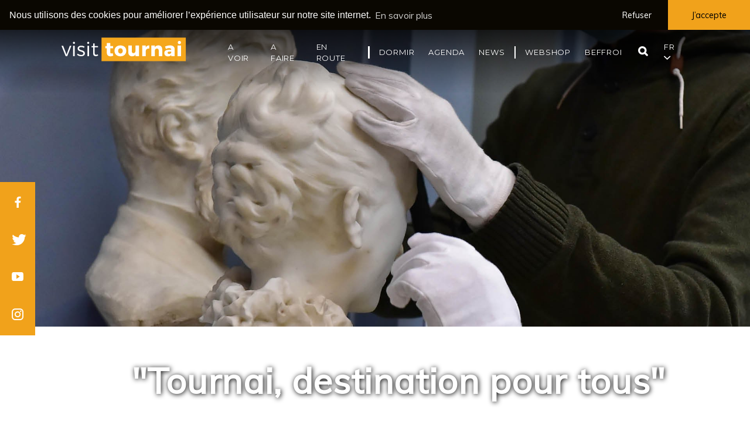

--- FILE ---
content_type: text/html; charset=utf-8
request_url: https://www.visittournai.be/agenda/destination-pour-tous/
body_size: 16800
content:
<!DOCTYPE html><!--[if lt IE 7]><html class="no-js lt-ie9 lt-ie8 lt-ie7"><![endif]--><!--[if IE 7]><html class="no-js lt-ie9 lt-ie8"><![endif]--><!--[if IE 8]><html class="no-js lt-ie9"><![endif]--><html class="no-js" lang="fr"><head><title>Tournai, destination pour tous - Visit Tournai</title><meta charset="utf-8"/><meta content="IE=edge" http-equiv="X-UA-Compatible"/><meta content="width=device-width, minimum-scale=1, initial-scale=1" name="viewport"/><link href="https://www.visittournai.be/agenda/destination-pour-tous/" rel="canonical"/><meta href="/robots.txt" rel="robots"/><meta name="google" value="notranslate"/><meta content="2025-02-17CET11:03:54" http-equiv="last-modified"/><meta content="Tournai - Découvrez notre offre touristique pour personnes en situation de handicap ! Public sourd et malentendant, aveugle et malvoyant, PMR, avec difficultés cognitives (déficients)." name="description"/><meta content="on" name="twitter:widgets:csp"/><meta content="yes" name="apple-mobile-web-app-capable"/><meta content="true" name="HandheldFriendly"/><meta content="2025-02-17CET11:03:54" name="last-modified"/><meta content="Tournai, tourisme, office de tourisme, handicap, public, sourd, aveugle, malvoyant, malentendant, PMR, accès, mobilité, mobilité réduite, personnes handicapées, déficient, scolaire, difficultés, difficultés cognitives, méthode FALC, association, home." name="keywords"/><meta content="visittournai" property="fb:app_id"/><meta content="Tournai, destination pour tous" property="og:title"/><meta content="https://www.visittournai.be/agenda/destination-pour-tous/" property="og:url"/><meta content="Tournai - Découvrez notre offre touristique pour personnes en situation de handicap ! Public sourd et malentendant, aveugle et malvoyant, PMR, avec difficultés cognitives (déficients)." property="og:description"/><meta content="Visittournai" property="og:site_name"/><meta content="https://www.visittournai.be/media/images/Handicap4.original.jpg" property="og:image"/><meta content="website" property="og:type"/><meta content="summary" name="twitter:card"/><meta content="@visittournai" name="twitter:site"/><meta content="Tournai, destination pour tous" name="twitter:title"/><meta content="Tournai - Découvrez notre offre touristique pour personnes en situation de handicap ! Public sourd et malentendant, aveugle et malvoyant, PMR, avec difficultés cognitives (déficients)." name="twitter:description"/><meta content="https://www.visittournai.be/media/images/Handicap4.original.jpg" name="twitter:image:src"/><meta content="https://www.visittournai.be/agenda/destination-pour-tous/" name="twitter:url"/><link href="/static/img/favicon.ico" rel="icon" type="image/png"/><script type="application/ld+json">
	{
		"@context": "http://www.schema.org",
		"@type": "Organization",
		"name": "Office de tourisme de Tournai",
		"url": "https://www.visittournai.be",
		"logo": "https://www.visittournai.be/static/img/logos/logo-visit-tournai.svg",
		"description": "Information touristique Tournai Belgique",
		"contactPoint": {
			"@type": "ContactPoint",
			"url": "https://www.visittournai.be/en-route/",
			"contactType": "customer service",
			"email": "mailto:info@visittournai.be"
		},
		"sameAs" : [
			"https://twitter.com/visittournai",
			"https://www.facebook.com/visittournai",
			"https://www.instagram.com/visittournai/"
		]
	}
	</script><link href="https://www.visittournai.be/agenda/destination-pour-tous/" hreflang="fr" rel="alternate"/><link href="https://fonts.googleapis.com/css?family=Montserrat|Muli|Ubuntu" rel="stylesheet"/><link href="/static/CACHE/css/output.ea4272201ea3.css" rel="stylesheet" type="text/css"/><script async="" src="https://www.googletagmanager.com/gtag/js?id=UA-27932796-9"></script><script>
	  window.dataLayer = window.dataLayer || [];
	  function gtag(){dataLayer.push(arguments);}
	  gtag('js', new Date());

	  gtag('config', 'UA-42343575-1');
	</script><script async="" charset="utf-8" src="https://use.fontawesome.com/releases/v5.0.3/js/all.js" type="text/javascript"></script><link href="https://cdnjs.cloudflare.com/ajax/libs/cookieconsent2/3.0.3/cookieconsent.min.css" rel="stylesheet" type="text/css"/><script async="" src="https://cdnjs.cloudflare.com/ajax/libs/cookieconsent2/3.0.3/cookieconsent.min.js"></script><script>
  window.addEventListener("load", function(){
    customContent = {
      "message": "Nous utilisons des cookies pour améliorer l’expérience utilisateur sur notre site internet. ",
      "dismiss": "J’accepte",
      "deny": "Refuser",
      "link": "En savoir plus",
        "href": "/utilisation-des-cookies/"
      
    }

    window.cookieconsent.initialise({
      "palette": {
        "popup": {
          "background": "#0a0701"
        },
        "button": {
          "background": "#f1a21b"
        }
      },
      "theme": "edgeless",
      "position": "top",
      "static": true,
      "type": "opt-out",
      "content": customContent,
      onStatusChange: function(status, chosenBefore) {
        var type = this.options.type;
        if (type == 'opt-out') {
          window['ga-disable-UA-42343575-1'] = true;
        }
      },
    })
  });
</script><script charset="utf-8" src="https://code.jquery.com/jquery-3.2.1.min.js" type="text/javascript"></script><script async="" charset="utf-8" src="https://cdnjs.cloudflare.com/ajax/libs/popper.js/1.12.9/umd/popper.min.js" type="text/javascript"></script><script async="" charset="utf-8" src="https://maxcdn.bootstrapcdn.com/bootstrap/4.0.0-beta.3/js/bootstrap.min.js" type="text/javascript"></script></head><body class=""><header><div id="bg-header"><img alt="Visit Tournai" class="small-bg-header" src="/static/img/404.jpg"/><video autoplay="" class="large-medium-bg-header" loop="" muted="" poster="/media/images/Handicap1.2e16d0ba.fill-1920x760-c100.jpg"></video><img alt="Handicap1.jpg" class="lazyload small-bg-header" data-srcset="/media/images/Handicap1.2e16d0ba.fill-1920x760.jpg" height="760" src="/static/img/placeholder.jpeg" width="1920"/><h1>"Tournai, destination pour tous"</h1></div><div class="nav-container"><div class="nav-gradient"></div><div class="container"><nav class="navbar navbar-expand-lg navbar-light"><button class="navbar-toggler" data-target="#navbarModal" data-toggle="modal" type="button"><span class="navbar-toggler-icon"><span class="sr-only">Menu</span></span></button><a class="navbar-brand" href="/"><img alt="Visit Tournai" src="/static/img/logos/logo-visit-tournai.svg"/></a> <a class="d-md-none d-block p-0 text-white" data-target="#searchModal" data-toggle="modal" href="#"><i class="icon-search"></i><span class="sr-only">Recherche</span></a><div class="collapse navbar-collapse" id="navbarSupportedContent"><ul class="navbar-nav mr-auto"><li class="nav-item dropdown"><a aria-expanded="false" aria-haspopup="true" class="nav-link dropdown-toggle pt-md-4 pb-md-4" data-toggle="dropdown" href="#" id="navbarDropdown_a-voir" role="button">A voir <span class="dot"></span></a><div aria-labelledby="navbarDropdown_a-voir" class="dropdown-menu"><div class="container"><div class="row"><div class="col-md-8 pb-0 mb-0 pt-4 pl-5"><h3 class="dropdown-menu-title"><img alt="icon-a-voir.png" class="lazyload my-auto mr-3" data-srcset="/media/images/icon-a-voir.2e16d0ba.fill-40x40.png" height="40" src="/static/img/placeholder.jpeg" width="40"/><a href="#">A voir</a></h3><div class="dropdown-menu-links row mt-3 mr-3 ml-4 pt-2"><div class="col-auto mb-0 pl-0"><ul class="nav nav-primary flex-column"><li class="nav-tab-head nav-item" data-nav-tab-id="Impressionnant"><a class="nav-link font-weight-bold pl-0 mb-2" href="https://www.visittournai.be/impressionnant/?category=impressionnant">Impressionnant</a></li><li class="nav-tab-head nav-item" data-nav-tab-id="Passionnant"><a class="nav-link font-weight-bold pl-0 mb-2" href="https://www.visittournai.be/passionnant/?category=passionnant">Passionnant</a></li><li class="nav-tab-head nav-item" data-nav-tab-id="Bon vivant"><a class="nav-link font-weight-bold pl-0 mb-2" href="https://www.visittournai.be/bon-vivant/?category=bon-vivant">Bon vivant</a></li><li class="nav-tab-head nav-item" data-nav-tab-id="Artistique"><a class="nav-link font-weight-bold pl-0" href="https://www.visittournai.be/artistique/?category=artistique">Artistique</a></li></ul></div><div class="col-md-6 mb-0 mt-1"><ul class="nav nav-primary flex-column nav-tab-item" data-id-sub-menu="Impressionnant"><li class="mb-2"><a class="text-muted" href="https://www.visittournai.be/impressionnant/architecture-victor-horta-musee-beaux-arts-tournai/">Architecture Victor Horta</a></li><li class="mb-2"><a class="text-muted" href="https://www.visittournai.be/impressionnant/pont-des-trous-tournai/">Pont des Trous</a></li><li class="mb-2"><a class="text-muted" href="https://www.visittournai.be/impressionnant/cathedrale-notre-dame-tournai-patrimoine-unesco/">Cathédrale Notre-Dame</a></li></ul><ul class="nav nav-primary flex-column nav-tab-item d-none" data-id-sub-menu="Passionnant"><li class="mb-2"><a class="text-muted" href="https://www.visittournai.be/passionnant/tournai-louis14/">Tournai, ville de Louis XIV</a></li><li class="mb-2"><a class="text-muted" href="https://www.visittournai.be/passionnant/tournai-ville-belge-henri8/">Tournai sous Henri VIII</a></li><li class="mb-2"><a class="text-muted" href="https://www.visittournai.be/passionnant/ville-cinq-clochers-400-cloches-tournai/">Cité des 5 Clochers et 400 Cloches</a></li><li class="mb-2"><a class="text-muted" href="https://www.visittournai.be/passionnant/tournai-ville-natale-editions-casterman/">Les albums de Tintin et de Martine sont nés à Tournai</a></li><li class="mb-2"><a class="text-muted" href="https://www.visittournai.be/passionnant/tournai-berceau-france/">Tournai, berceau de la France</a></li></ul><ul class="nav nav-primary flex-column nav-tab-item d-none" data-id-sub-menu="Bon vivant"><li class="mb-2"><a class="text-muted" href="https://www.visittournai.be/bon-vivant/decouvrez-les-restos-tournaisiens/">Découvrez les restos tournaisiens !</a></li><li class="mb-2"><a class="text-muted" href="https://www.visittournai.be/bon-vivant/tournai-en-soiree/">Tournai en soirée</a></li><li class="mb-2"><a class="text-muted" href="https://www.visittournai.be/bon-vivant/tournai-quais-escaut/">Les Quais et l'Escaut</a></li><li class="mb-2"><a class="text-muted" href="https://www.visittournai.be/bon-vivant/tournai-festivals-rencontres/">Tournai, ville de festivals et de rencontres</a></li><li class="mb-2"><a class="text-muted" href="https://www.visittournai.be/bon-vivant/tournai-bieres-locales/">Nos bières locales</a></li></ul><ul class="nav nav-primary flex-column nav-tab-item d-none" data-id-sub-menu="Artistique"><li class="mb-2"><a class="text-muted" href="https://www.visittournai.be/artistique/tournai-vivier-artistes/">Tournai, vivier d'artistes</a></li><li class="mb-2"><a class="text-muted" href="https://www.visittournai.be/artistique/architecture-art-nouveau/">Architecture Art nouveau</a></li><li class="mb-2"><a class="text-muted" href="https://www.visittournai.be/artistique/metiers-tapisserie-tournai/">Les métiers de la tapisserie</a></li><li class="mb-2"><a class="text-muted" href="https://www.visittournai.be/artistique/tableaux-manet-tournai/">Tableaux de Manet</a></li></ul></div></div></div></div></div></div></li><li class="nav-item dropdown"><a class="nav-link dropdown-toggle pt-md-4 pb-md-4" href="https://www.visittournai.be/a-faire-tournai/" id="navbarDropdown_a-faire" role="button">A faire <span class="dot"></span></a><div aria-labelledby="navbarDropdown_a-faire" class="dropdown-menu"><div class="container"><div class="row"><div class="col-md-8 pb-0 mb-0 pt-4 pl-5"><h3 class="dropdown-menu-title"><img alt="icon-activites.png" class="lazyload my-auto mr-3" data-srcset="/media/images/icon-activites.2e16d0ba.fill-40x40.png" height="40" src="/static/img/placeholder.jpeg" width="40"/><a href="https://www.visittournai.be/a-faire-tournai/">A faire</a></h3><div class="dropdown-menu-links row mt-3 mr-3 ml-4 pt-2"><div class="col-auto mb-0 pl-0"><ul class="nav nav-primary flex-column"><li class="nav-tab-head nav-item" data-nav-tab-id="Culture"><a class="nav-link font-weight-bold pl-0 mb-0" href="https://www.visittournai.be/a-faire-tournai/?category=culture">Culture</a></li><li class="nav-tab-head nav-item" data-nav-tab-id="Détente"><a class="nav-link font-weight-bold pl-0 mb-0" href="https://www.visittournai.be/a-faire-tournai/?category=detente">Détente</a></li><li class="nav-tab-head nav-item" data-nav-tab-id="Balades"><a class="nav-link font-weight-bold pl-0 mb-0" href="https://www.visittournai.be/a-faire-tournai/?category=balades">Balades</a></li><li class="nav-tab-head nav-item" data-nav-tab-id="Gastronomie"><a class="nav-link font-weight-bold pl-0 mb-0" href="https://www.visittournai.be/a-faire-tournai/?category=gastronomie">Gastronomie</a></li><li class="nav-tab-head nav-item" data-nav-tab-id="Groupes"><a class="nav-link font-weight-bold pl-0 mb-0" href="https://www.visittournai.be/a-faire-tournai/?category=groupes">Groupes</a></li><li class="nav-tab-head nav-item" data-nav-tab-id="Famille"><a class="nav-link font-weight-bold pl-0 mb-0" href="https://www.visittournai.be/a-faire-tournai/?category=famille">Famille</a></li><li class="nav-tab-head nav-item" data-nav-tab-id="Idées pluie"><a class="nav-link font-weight-bold pl-0" href="https://www.visittournai.be/a-faire-tournai/?category=idees-pluie">Idées pluie</a></li></ul></div><div class="col-md-6 mb-0 mt-1"><ul class="nav nav-primary flex-column nav-tab-item" data-id-sub-menu="Culture"><li class="mb-2"><a class="text-muted" href="https://www.visittournai.be/agenda/musee-beaux-arts-tournai/">Musée des Beaux-Arts</a></li><li class="mb-2"><a class="text-muted" href="https://www.visittournai.be/agenda/musee-histoire-naturelle-vivarium-tournai/">Musée d'Histoire naturelle et Vivarium</a></li><li class="mb-2"><a class="text-muted" href="https://www.visittournai.be/agenda/circuit-pedestre-coeur-historique-tournai/">Circuit pédestre du coeur historique</a></li><li class="mb-2"><a class="text-muted" href="https://www.visittournai.be/agenda/tamat-tournai/">TAMAT</a></li><li class="mb-2"><a class="text-muted" href="https://www.visittournai.be/agenda/musee-folklore-imaginaires-mufim/">MuFIm (musée de Folklore et des Imaginaires)</a></li></ul><ul class="nav nav-primary flex-column nav-tab-item d-none" data-id-sub-menu="Détente"><li class="mb-2"><a class="text-muted" href="https://www.visittournai.be/agenda/ballonairchaud-vols-en-montgolfiere/">Ballonairchaud, vols en montgolfière</a></li><li class="mb-2"><a class="text-muted" href="https://www.visittournai.be/agenda/tournai-authentique/">Tournai authentique</a></li><li class="mb-2"><a class="text-muted" href="https://www.visittournai.be/agenda/site-orient-aqua-tournai/">Site de l'Orient - Piscine communale de Tournai</a></li><li class="mb-2"><a class="text-muted" href="https://www.visittournai.be/agenda/bamboo-tournai-air-jump/">Bamboo Tournai (Air Jump)</a></li><li class="mb-2"><a class="text-muted" href="https://www.visittournai.be/agenda/karabox-quizz-room/">Karabox - Quizz Room</a></li></ul><ul class="nav nav-primary flex-column nav-tab-item d-none" data-id-sub-menu="Balades"><li class="mb-2"><a class="text-muted" href="https://www.visittournai.be/agenda/ballonairchaud-vols-en-montgolfiere/">Ballonairchaud, vols en montgolfière</a></li><li class="mb-2"><a class="text-muted" href="https://www.visittournai.be/agenda/circuit-pedestre-coeur-historique-tournai/">Circuit pédestre du coeur historique</a></li><li class="mb-2"><a class="text-muted" href="https://www.visittournai.be/agenda/tournai-authentique/">Tournai authentique</a></li><li class="mb-2"><a class="text-muted" href="https://www.visittournai.be/agenda/balades-a-velo-tournai-en-roues-libres/">Balades à vélo "Tournai en roues libres"</a></li><li class="mb-2"><a class="text-muted" href="https://www.visittournai.be/agenda/totemus-tournai-/">2 chasses aux trésors "TOTEMUS" à Tournai</a></li></ul><ul class="nav nav-primary flex-column nav-tab-item d-none" data-id-sub-menu="Gastronomie"><li class="mb-2"><a class="text-muted" href="https://www.visittournai.be/agenda/nos-circuits-courts/">Nos circuits courts</a></li><li class="mb-2"><a class="text-muted" href="https://www.visittournai.be/agenda/marche-hebdomadaire/">Marchés hebdomadaires tournaisiens</a></li><li class="mb-2"><a class="text-muted" href="https://www.visittournai.be/agenda/time-4-beer/">"Time 4 Beer"</a></li><li class="mb-2"><a class="text-muted" href="https://www.visittournai.be/agenda/parcours-velo-bike-beer/">Parcours vélo "Bike &amp; Beer"</a></li></ul><ul class="nav nav-primary flex-column nav-tab-item d-none" data-id-sub-menu="Groupes"><li class="mb-2"><a class="text-muted" href="https://www.visittournai.be/agenda/circuit-pedestre-coeur-historique-tournai/">Circuit pédestre du coeur historique</a></li><li class="mb-2"><a class="text-muted" href="https://www.visittournai.be/agenda/activites-groupes/">Activités Groupes</a></li><li class="mb-2"><a class="text-muted" href="https://www.visittournai.be/agenda/nos-musees-tournaisiens/">Nos musées tournaisiens</a></li><li class="mb-2"><a class="text-muted" href="https://www.visittournai.be/agenda/collections-des-arts-decoratifs-crypte-de-lhotel-de-ville/">Collections des Arts décoratifs (crypte de l'Hôtel de Ville)</a></li><li class="mb-2"><a class="text-muted" href="https://www.visittournai.be/agenda/destination-pour-tous/">"Tournai, destination pour tous"</a></li></ul><ul class="nav nav-primary flex-column nav-tab-item d-none" data-id-sub-menu="Famille"><li class="mb-2"><a class="text-muted" href="https://www.visittournai.be/agenda/musee-histoire-naturelle-vivarium-tournai/">Musée d'Histoire naturelle et Vivarium</a></li><li class="mb-2"><a class="text-muted" href="https://www.visittournai.be/agenda/ballonairchaud-vols-en-montgolfiere/">Ballonairchaud, vols en montgolfière</a></li><li class="mb-2"><a class="text-muted" href="https://www.visittournai.be/agenda/circuit-pedestre-coeur-historique-tournai/">Circuit pédestre du coeur historique</a></li><li class="mb-2"><a class="text-muted" href="https://www.visittournai.be/agenda/tournai-authentique/">Tournai authentique</a></li><li class="mb-2"><a class="text-muted" href="https://www.visittournai.be/agenda/site-orient-aqua-tournai/">Site de l'Orient - Piscine communale de Tournai</a></li></ul><ul class="nav nav-primary flex-column nav-tab-item d-none" data-id-sub-menu="Idées pluie"><li class="mb-2"><a class="text-muted" href="https://www.visittournai.be/agenda/musee-beaux-arts-tournai/">Musée des Beaux-Arts</a></li><li class="mb-2"><a class="text-muted" href="https://www.visittournai.be/agenda/musee-histoire-naturelle-vivarium-tournai/">Musée d'Histoire naturelle et Vivarium</a></li><li class="mb-2"><a class="text-muted" href="https://www.visittournai.be/agenda/tamat-tournai/">TAMAT</a></li><li class="mb-2"><a class="text-muted" href="https://www.visittournai.be/agenda/bamboo-tournai-air-jump/">Bamboo Tournai (Air Jump)</a></li><li class="mb-2"><a class="text-muted" href="https://www.visittournai.be/agenda/karabox-quizz-room/">Karabox - Quizz Room</a></li></ul></div></div></div><div class="col-md-4 mb-0"><div class="block block-navbar activity lazyload" data-bg="/media/images/42885147232_c91833f68d_k.2e16d0ba.fill-350x395.jpg"><div class="block-title px-2 mb-5 mb-md-0"><img alt="icon" class="block-small-icon mx-auto mb-3" height="50" src="/media/images/icon-enfants.2e16d0ba.fill-60x60.png" width="50"/><span>Petit train touristique</span></div><div class="block-gradient"></div><div class="block-hover-container d-none d-md-block bg-black"><div class="block-title-hover"><img alt="icon" class="block-small-icon mx-auto mb-3" height="50" src="/media/images/icon-enfants.2e16d0ba.fill-60x60.png" width="50"/>Petit train touristique</div><a class="btn-container-hover d-none d-md-block" href="https://www.visittournai.be/agenda/petit-train-touristique/"><i class="icon-plus"></i><div class="sr-only">En savoir plus</div></a></div><a class="btn-container-hover-mobile d-block d-md-none" href="https://www.visittournai.be/agenda/petit-train-touristique/"><i class="icon-plus"></i><div class="sr-only">En savoir plus</div></a></div></div></div></div></div></li><li class="nav-item dropdown"><a class="nav-link dropdown-toggle pt-md-4 pb-md-4" href="https://www.visittournai.be/en-route/" id="navbarDropdown_en-route" role="button">En route <span class="dot"></span></a><div aria-labelledby="navbarDropdown_en-route" class="dropdown-menu"><div class="container"><div class="row"><div class="col-md-8 pb-0 mb-0 pt-4 pl-5"><h3 class="dropdown-menu-title"><img alt="icon-en-route.png" class="lazyload my-auto mr-3" data-srcset="/media/images/icon-en-route.2e16d0ba.fill-40x40.png" height="40" src="/static/img/placeholder.jpeg" width="40"/><a href="https://www.visittournai.be/en-route/">En route</a></h3><div class="dropdown-menu-links row mt-3 mr-3 ml-4 pt-2"><div class="col"><div class="row text-center mt-2"><div class="col-6 col-md-3 mb-3"><a class="row text-sm text-dark h-100" href="https://www.visittournai.be/en-route/venir-a-tournai/"><div class="col-12 mt-2 mb-0"><img alt="icon-venir.png" class="lazyload" data-srcset="/media/images/icon-venir.2e16d0ba.fill-50x50.png" height="50" src="/static/img/placeholder.jpeg" width="50"/></div><div class="col-12 pt-2 my-auto"><p class="text-uppercase mb-0">Venir à tournai</p></div></a></div><div class="col-6 col-md-3 mb-3"><a class="row text-sm text-dark h-100" href="https://www.visittournai.be/en-route/office-tourisme-tournai/"><div class="col-12 mt-2 mb-0"><img alt="icon-office.png" class="lazyload" data-srcset="/media/images/icon-office.2e16d0ba.fill-50x50.png" height="50" src="/static/img/placeholder.jpeg" width="50"/></div><div class="col-12 pt-2 my-auto"><p class="text-uppercase mb-0">Office du tourisme</p></div></a></div><div class="col-6 col-md-3 mb-3"><a class="row text-sm text-dark h-100" href="https://www.visittournai.be/en-route/city-pass-tournai/"><div class="col-12 mt-2 mb-0"><img alt="icon-city-pass.png" class="lazyload" data-srcset="/media/images/icon-city-pass.2e16d0ba.fill-50x50.png" height="50" src="/static/img/placeholder.jpeg" width="50"/></div><div class="col-12 pt-2 my-auto"><p class="text-uppercase mb-0">City pass &amp; tickets</p></div></a></div><div class="col-6 col-md-3 mb-3"><a class="row text-sm text-dark h-100" href="https://www.visittournai.be/agenda/petit-train-touristique-ete/"><div class="col-12 mt-2 mb-0"><img alt="icon-circuits.png" class="lazyload" data-srcset="/media/images/icon-circuits.2e16d0ba.fill-50x50.png" height="50" src="/static/img/placeholder.jpeg" width="50"/></div><div class="col-12 pt-2 my-auto"><p class="text-uppercase mb-0">Tours</p></div></a></div><div class="col-6 col-md-3 mb-3"><a class="row text-sm text-dark h-100" href="https://www.visittournai.be/en-route/meet-local-tripster-tournai/"><div class="col-12 mt-2 mb-0"><img alt="icon-rencontre.png" class="lazyload" data-srcset="/media/images/icon-rencontre.2e16d0ba.fill-50x50.png" height="50" src="/static/img/placeholder.jpeg" width="50"/></div><div class="col-12 pt-2 my-auto"><p class="text-uppercase mb-0">Meet a local</p></div></a></div><div class="col-6 col-md-3 mb-3"><a class="row text-sm text-dark h-100" href="https://www.visittournai.be/en-route/meetings-events-tournai/"><div class="col-12 mt-2 mb-0"><img alt="icon-affaires.png" class="lazyload" data-srcset="/media/images/icon-affaires.2e16d0ba.fill-50x50.png" height="50" src="/static/img/placeholder.jpeg" width="50"/></div><div class="col-12 pt-2 my-auto"><p class="text-uppercase mb-0">Meetings &amp; events</p></div></a></div><div class="col-6 col-md-3 mb-3"><a class="row text-sm text-dark h-100" href="https://www.visittournai.be/en-route/activites-groupes-tournai/"><div class="col-12 mt-2 mb-0"><img alt="icon-group.png" class="lazyload" data-srcset="/media/images/icon-group.2e16d0ba.fill-50x50.png" height="50" src="/static/img/placeholder.jpeg" width="50"/></div><div class="col-12 pt-2 my-auto"><p class="text-uppercase mb-0">Groupes</p></div></a></div><div class="col-6 col-md-3 mb-3"><a class="row text-sm text-dark h-100" href="https://www.visittournai.be/en-route/a-velo/"><div class="col-12 mt-2 mb-0"><img alt="icon-velo.png" class="lazyload" data-srcset="/media/images/icon-velo.2e16d0ba.fill-50x50.png" height="50" src="/static/img/placeholder.jpeg" width="50"/></div><div class="col-12 pt-2 my-auto"><p class="text-uppercase mb-0">Vélos</p></div></a></div><div class="col-6 col-md-3 mb-3"><a class="row text-sm text-dark h-100" href="https://www.visittournai.be/en-route/region-wapi/"><div class="col-12 mt-2 mb-0"><img alt="icon-wapi-blanc.png" class="lazyload" data-srcset="/media/images/icon-wapi-noir.2e16d0ba.fill-50x50.png" height="50" src="/static/img/placeholder.jpeg" width="50"/></div><div class="col-12 pt-2 my-auto"><p class="text-uppercase mb-0">Région Wapi</p></div></a></div><div class="col-6 col-md-3 mb-3"><a class="row text-sm text-dark h-100" href="https://www.visittournai.be/en-route/motorhome-tournai/"><div class="col-12 mt-2 mb-0"><img alt="icon-motorhome.png" class="lazyload" data-srcset="/media/images/icon-motorhome.2e16d0ba.fill-50x50.png" height="50" src="/static/img/placeholder.jpeg" width="50"/></div><div class="col-12 pt-2 my-auto"><p class="text-uppercase mb-0">Motorhome</p></div></a></div><div class="col-6 col-md-3 mb-3"><a class="row text-sm text-dark h-100" href="https://www.visittournai.be/en-route/venir-bateau-tournai/"><div class="col-12 mt-2 mb-0"><img alt="icon-boat.png" class="lazyload" data-srcset="/media/images/icon-boat.2e16d0ba.fill-50x50.png" height="50" src="/static/img/placeholder.jpeg" width="50"/></div><div class="col-12 pt-2 my-auto"><p class="text-uppercase mb-0">Bateaux</p></div></a></div><div class="col-6 col-md-3 mb-3"><a class="row text-sm text-dark h-100" href="https://www.visittournai.be/en-route/saint-jacques-compostelle-tournai/"><div class="col-12 mt-2 mb-0"><img alt="icon-compostelle.png" class="lazyload" data-srcset="/media/images/icon-compostelle.2e16d0ba.fill-50x50.png" height="50" src="/static/img/placeholder.jpeg" width="50"/></div><div class="col-12 pt-2 my-auto"><p class="text-uppercase mb-0">Compostelle</p></div></a></div></div></div></div></div><div class="col-md-4 mb-0"><div class="block block-navbar single lazyload" data-bg="/media/images/img_venir.2e16d0ba.fill-350x395.jpg"><div class="block-title px-2 mb-5 mb-md-0"><img alt="icon" class="block-small-icon mx-auto mb-3" height="50" src="/media/images/icon-visites-blanc.2e16d0ba.fill-60x60.png" width="50"/><span>Venir à Tournai</span></div><div class="block-gradient"></div><div class="block-hover-container d-none d-md-block bg-orange"><div class="block-title-hover"><img alt="icon" class="block-small-icon mx-auto mb-3" height="50" src="/media/images/icon-visites-blanc.2e16d0ba.fill-60x60.png" width="50"/>Venir à Tournai</div><a class="btn-container-hover d-none d-md-block" href="https://www.visittournai.be/en-route/venir-a-tournai/"><i class="icon-plus"></i><div class="sr-only">En savoir plus</div></a></div><a class="btn-container-hover-mobile d-block d-md-none" href="https://www.visittournai.be/en-route/venir-a-tournai/"><i class="icon-plus"></i><div class="sr-only">En savoir plus</div></a></div></div></div></div></div></li><li class="dropdown nav-item separator"></li><li class="nav-item dropdown"><a class="nav-link dropdown-toggle pt-md-4 pb-md-4" href="https://www.visittournai.be/hebergements/" id="navbarDropdown_dormir" role="button">Dormir <span class="dot"></span></a><div aria-labelledby="navbarDropdown_dormir" class="dropdown-menu"><div class="container"><div class="row"><div class="col-md-8 pb-0 mb-0 pt-4 pl-5"><h3 class="dropdown-menu-title"><img alt="icon-hebergement.png" class="lazyload my-auto mr-3" data-srcset="/media/images/icon-hebergement.2e16d0ba.fill-40x40.png" height="40" src="/static/img/placeholder.jpeg" width="40"/><a href="https://www.visittournai.be/hebergements/">Dormir</a></h3><div class="dropdown-menu-links row mt-3 mr-3 ml-4 pt-2"><div class="col-auto mb-0 pl-0"><ul class="nav nav-primary flex-column"><li class="nav-tab-head nav-item" data-nav-tab-id="Hôtels"><a class="nav-link font-weight-bold pl-0 mb-0" href="https://www.visittournai.be/hebergements/?category=hotels">Hôtels</a></li><li class="nav-tab-head nav-item" data-nav-tab-id="Chambres d'hôtes"><a class="nav-link font-weight-bold pl-0 mb-0" href="https://www.visittournai.be/hebergements/?category=chambres-dhotes">Chambres d'hôtes</a></li><li class="nav-tab-head nav-item" data-nav-tab-id="Auberge de jeunesse"><a class="nav-link font-weight-bold pl-0 mb-0" href="https://www.visittournai.be/hebergements/?category=auberge-de-jeunesse">Auberge de jeunesse</a></li><li class="nav-tab-head nav-item" data-nav-tab-id="Gîtes - Meublés de tourisme"><a class="nav-link font-weight-bold pl-0 mb-0" href="https://www.visittournai.be/hebergements/?category=gites-meubles-de-tourisme">Gîtes - Meublés de tourisme</a></li><li class="nav-tab-head nav-item" data-nav-tab-id="Meublés de tourisme"><a class="nav-link font-weight-bold pl-0 mb-0" href="https://www.visittournai.be/hebergements/?category=meubles-de-tourisme">Meublés de tourisme</a></li><li class="nav-tab-head nav-item" data-nav-tab-id="Camping"><a class="nav-link font-weight-bold pl-0" href="https://www.visittournai.be/hebergements/?category=camping">Camping</a></li></ul></div><div class="col-md-6 mb-0 mt-1"><ul class="nav nav-primary flex-column nav-tab-item" data-id-sub-menu="Hôtels"><li class="mb-2"><a class="text-muted" href="https://www.visittournai.be/hebergements/hotel-hemera-tournai/">Hôtel Hemera</a></li><li class="mb-2"><a class="text-muted" href="https://www.visittournai.be/hebergements/ferme-delgueule-gite-tournai/">Ferme Delgueule</a></li><li class="mb-2"><a class="text-muted" href="https://www.visittournai.be/hebergements/hotel-inthemia/">Hôtel Inthemia</a></li><li class="mb-2"><a class="text-muted" href="https://www.visittournai.be/hebergements/oniro-luxury-rooms-wellness-suites/">ONIRO – Luxury Rooms &amp; Wellness Suites</a></li><li class="mb-2"><a class="text-muted" href="https://www.visittournai.be/hebergements/hotel-alcantara/">Hôtel Alcantara</a></li></ul><ul class="nav nav-primary flex-column nav-tab-item d-none" data-id-sub-menu="Chambres d'hôtes"><li class="mb-2"><a class="text-muted" href="https://www.visittournai.be/hebergements/les-chambres-deole/">Les chambres d'Éole</a></li><li class="mb-2"><a class="text-muted" href="https://www.visittournai.be/hebergements/marys-poppies/">Mary’s poppies</a></li><li class="mb-2"><a class="text-muted" href="https://www.visittournai.be/hebergements/le-jardin-du-marais-tournai/">Le Jardin du Marais</a></li><li class="mb-2"><a class="text-muted" href="https://www.visittournai.be/hebergements/maison-tahereh-tournai/">Maison Tahereh</a></li><li class="mb-2"><a class="text-muted" href="https://www.visittournai.be/hebergements/chateau-de-la-sauliniere/">Château de la Saulinière</a></li></ul><ul class="nav nav-primary flex-column nav-tab-item d-none" data-id-sub-menu="Auberge de jeunesse"><li class="mb-2"><a class="text-muted" href="https://www.visittournai.be/hebergements/auberge-jeunesse-tournai/">L'Auberge de Jeunesse</a></li></ul><ul class="nav nav-primary flex-column nav-tab-item d-none" data-id-sub-menu="Gîtes - Meublés de tourisme"><li class="mb-2"><a class="text-muted" href="https://www.visittournai.be/hebergements/ferme-du-buis-tournai/">Le Petit Buis</a></li><li class="mb-2"><a class="text-muted" href="https://www.visittournai.be/hebergements/gite-le-mont/">Gîte "Le Mont"</a></li><li class="mb-2"><a class="text-muted" href="https://www.visittournai.be/hebergements/gite-au-grand-ere/">Gîte « Au Grand Ere »</a></li><li class="mb-2"><a class="text-muted" href="https://www.visittournai.be/hebergements/ferme-de-preau-tournai/">Ferme de Préau</a></li><li class="mb-2"><a class="text-muted" href="https://www.visittournai.be/hebergements/la-mansarde-disabelle/">La Mansarde d'Isabelle</a></li></ul><ul class="nav nav-primary flex-column nav-tab-item d-none" data-id-sub-menu="Meublés de tourisme"><li class="mb-2"><a class="text-muted" href="https://www.visittournai.be/hebergements/les-camuches-de-la-fonderie/">Les Camuches de la Fonderie</a></li><li class="mb-2"><a class="text-muted" href="https://www.visittournai.be/hebergements/les-camuches-de-la-cooperative/">Les Camuches de la Coopérative</a></li><li class="mb-2"><a class="text-muted" href="https://www.visittournai.be/hebergements/les-camuches-de-la-banque/">Les Camuches de la Banque</a></li><li class="mb-2"><a class="text-muted" href="https://www.visittournai.be/hebergements/duplex-don-bosco/">Duplex Don Bosco</a></li><li class="mb-2"><a class="text-muted" href="https://www.visittournai.be/hebergements/duplex-marie-pontoise/">Duplex Marie-Pontoise</a></li></ul><ul class="nav nav-primary flex-column nav-tab-item d-none" data-id-sub-menu="Camping"><li class="mb-2"><a class="text-muted" href="https://www.visittournai.be/hebergements/aire-accueil-motorhome-tournai/">Aire d'accueil motorhomes</a></li><li class="mb-2"><a class="text-muted" href="https://www.visittournai.be/hebergements/camping-orient-tournai/">Camping de l'Orient</a></li></ul></div></div></div><div class="col-md-4 mb-0"><div class="block block-navbar news lazyload" data-bg="/media/images/29045938380_70cb28cba9_h.2e16d0ba.fill-350x395.jpg"><div class="block-title px-2 mb-5 mb-md-0"><img alt="icon" class="block-small-icon mx-auto mb-3" height="50" src="/media/images/icon__news.2e16d0ba.fill-60x60.png" width="50"/><span>Tournai, tous en selle</span></div><div class="block-gradient"></div><div class="block-hover-container d-none d-md-block bg-black"><div class="block-title-hover"><img alt="icon" class="block-small-icon mx-auto mb-3" height="50" src="/media/images/icon__news.2e16d0ba.fill-60x60.png" width="50"/>Tournai, tous en selle</div><a class="btn-container-hover d-none d-md-block" href="https://www.visittournai.be/news/tete-guidon-velo-tournai/"><i class="icon-plus"></i><div class="sr-only">En savoir plus</div></a></div><a class="btn-container-hover-mobile d-block d-md-none" href="https://www.visittournai.be/news/tete-guidon-velo-tournai/"><i class="icon-plus"></i><div class="sr-only">En savoir plus</div></a></div></div></div></div></div></li><li class="nav-item dropdown"><a class="nav-link dropdown-toggle pt-md-4 pb-md-4" href="https://www.visittournai.be/agenda/" id="navbarDropdown_agenda" role="button">Agenda <span class="dot"></span></a><div aria-labelledby="navbarDropdown_agenda" class="dropdown-menu"><div class="container"><div class="row"><div class="col-md-8 pb-0 mb-0 pt-4 pl-5"><h3 class="dropdown-menu-title"><img alt="icon-en-ce-moment.png" class="lazyload my-auto mr-3" data-srcset="/media/images/icon-en-ce-moment.2e16d0ba.fill-40x40.png" height="40" src="/static/img/placeholder.jpeg" width="40"/><a href="https://www.visittournai.be/agenda/">Agenda</a></h3><div class="dropdown-menu-links row mt-3 mr-3 ml-4 pt-2"><div class="col-auto mb-0 pl-0"><ul class="nav nav-primary flex-column"><li class="nav-tab-head nav-item" data-nav-tab-id="Culture"><a class="nav-link font-weight-bold pl-0 mb-0" href="https://www.visittournai.be/agenda/?category=culture">Culture</a></li><li class="nav-tab-head nav-item" data-nav-tab-id="Détente"><a class="nav-link font-weight-bold pl-0 mb-0" href="https://www.visittournai.be/agenda/?category=detente">Détente</a></li><li class="nav-tab-head nav-item" data-nav-tab-id="Balades"><a class="nav-link font-weight-bold pl-0 mb-0" href="https://www.visittournai.be/agenda/?category=balades">Balades</a></li><li class="nav-tab-head nav-item" data-nav-tab-id="Gastronomie"><a class="nav-link font-weight-bold pl-0 mb-0" href="https://www.visittournai.be/agenda/?category=gastronomie">Gastronomie</a></li><li class="nav-tab-head nav-item" data-nav-tab-id="Groupes"><a class="nav-link font-weight-bold pl-0 mb-0" href="https://www.visittournai.be/agenda/?category=groupes">Groupes</a></li><li class="nav-tab-head nav-item" data-nav-tab-id="Famille"><a class="nav-link font-weight-bold pl-0 mb-0" href="https://www.visittournai.be/agenda/?category=famille">Famille</a></li><li class="nav-tab-head nav-item" data-nav-tab-id="Idées pluie"><a class="nav-link font-weight-bold pl-0" href="https://www.visittournai.be/agenda/?category=idees-pluie">Idées pluie</a></li></ul></div><div class="col-md-6 mb-0 mt-1"><ul class="nav nav-primary flex-column nav-tab-item" data-id-sub-menu="Culture"><li class="mb-2"><a class="text-muted" href="https://www.visittournai.be/agenda/le-lundi-perdu-des-tournaisiens/">Le Lundi Perdu des Tournaisiens</a></li><li class="mb-2"><a class="text-muted" href="https://www.visittournai.be/agenda/le-saviez-vous-conte-par-les-guides-28dec/">"Le saviez-vous?" conté par les guides</a></li><li class="mb-2"><a class="text-muted" href="https://www.visittournai.be/agenda/visite-guidee-tournai-by-night-2025-26dec/">Visite guidée "Tournai by night"</a></li><li class="mb-2"><a class="text-muted" href="https://www.visittournai.be/agenda/expo-le-jeu-de-fer-a-tournai/">Expo "Le jeu de fer à Tournai"</a></li></ul><ul class="nav nav-primary flex-column nav-tab-item d-none" data-id-sub-menu="Détente"><li class="mb-2"><a class="text-muted" href="https://www.visittournai.be/agenda/feu-dartifice-du-nouvel-an-2026/">Feu d'artifice du Nouvel An</a></li><li class="mb-2"><a class="text-muted" href="https://www.visittournai.be/agenda/marche-apres-noel-cest-encore-noel/">Marché "Après Noël, c'est encore Noël!"</a></li><li class="mb-2"><a class="text-muted" href="https://www.visittournai.be/agenda/noel-en-fete-tournai-expo/">"Noël en fête" - Tournai Expo</a></li><li class="mb-2"><a class="text-muted" href="https://www.visittournai.be/agenda/animations-gratuites-grand-place/">Animations gratuites - Grand-Place</a></li><li class="mb-2"><a class="text-muted" href="https://www.visittournai.be/agenda/tournai-dhiver-2025/">Tournai d'hiver 2025</a></li></ul><ul class="nav nav-primary flex-column nav-tab-item d-none" data-id-sub-menu="Balades"><li class="mb-2"><a class="text-muted" href="https://www.visittournai.be/agenda/visite-guidee-tournai-by-night-2025-26dec/">Visite guidée "Tournai by night"</a></li><li class="mb-2"><a class="text-muted" href="https://www.visittournai.be/agenda/tournai-dhiver-2025/">Tournai d'hiver 2025</a></li></ul><ul class="nav nav-primary flex-column nav-tab-item d-none" data-id-sub-menu="Gastronomie"><li class="mb-2"><a class="text-muted" href="https://www.visittournai.be/agenda/le-lundi-perdu-des-tournaisiens/">Le Lundi Perdu des Tournaisiens</a></li><li class="mb-2"><a class="text-muted" href="https://www.visittournai.be/agenda/marche-apres-noel-cest-encore-noel/">Marché "Après Noël, c'est encore Noël!"</a></li><li class="mb-2"><a class="text-muted" href="https://www.visittournai.be/agenda/le-village-de-noel-grand-place-tournai/">Le village de Noël - Grand-Place</a></li><li class="mb-2"><a class="text-muted" href="https://www.visittournai.be/agenda/tournai-dhiver-2025/">Tournai d'hiver 2025</a></li><li class="mb-2"><a class="text-muted" href="https://www.visittournai.be/agenda/animations-gratuites-grand-place/">Animations gratuites - Grand-Place</a></li></ul><ul class="nav nav-primary flex-column nav-tab-item d-none" data-id-sub-menu="Groupes"></ul><ul class="nav nav-primary flex-column nav-tab-item d-none" data-id-sub-menu="Famille"><li class="mb-2"><a class="text-muted" href="https://www.visittournai.be/agenda/le-lundi-perdu-des-tournaisiens/">Le Lundi Perdu des Tournaisiens</a></li><li class="mb-2"><a class="text-muted" href="https://www.visittournai.be/agenda/feu-dartifice-du-nouvel-an-2026/">Feu d'artifice du Nouvel An</a></li><li class="mb-2"><a class="text-muted" href="https://www.visittournai.be/agenda/marche-apres-noel-cest-encore-noel/">Marché "Après Noël, c'est encore Noël!"</a></li><li class="mb-2"><a class="text-muted" href="https://www.visittournai.be/agenda/visite-guidee-tournai-by-night-2025-26dec/">Visite guidée "Tournai by night"</a></li><li class="mb-2"><a class="text-muted" href="https://www.visittournai.be/agenda/noel-en-fete-tournai-expo/">"Noël en fête" - Tournai Expo</a></li></ul><ul class="nav nav-primary flex-column nav-tab-item d-none" data-id-sub-menu="Idées pluie"><li class="mb-2"><a class="text-muted" href="https://www.visittournai.be/agenda/le-saviez-vous-conte-par-les-guides-28dec/">"Le saviez-vous?" conté par les guides</a></li><li class="mb-2"><a class="text-muted" href="https://www.visittournai.be/agenda/marche-apres-noel-cest-encore-noel/">Marché "Après Noël, c'est encore Noël!"</a></li><li class="mb-2"><a class="text-muted" href="https://www.visittournai.be/agenda/noel-en-fete-tournai-expo/">"Noël en fête" - Tournai Expo</a></li><li class="mb-2"><a class="text-muted" href="https://www.visittournai.be/agenda/tournai-dhiver-2025/">Tournai d'hiver 2025</a></li><li class="mb-2"><a class="text-muted" href="https://www.visittournai.be/agenda/expo-le-jeu-de-fer-a-tournai/">Expo "Le jeu de fer à Tournai"</a></li></ul></div></div></div></div></div></div></li><li class="nav-item dropdown"><a class="nav-link dropdown-toggle pt-md-4 pb-md-4" href="https://www.visittournai.be/news/" id="navbarDropdown_news" role="button">News <span class="dot"></span></a><div aria-labelledby="navbarDropdown_news" class="dropdown-menu"><div class="container"><div class="row"><div class="col-md-8 pb-0 mb-0 pt-4 pl-5"><h3 class="dropdown-menu-title"><img alt="icon-news.png" class="lazyload my-auto mr-3" data-srcset="/media/images/icon-news.2e16d0ba.fill-40x40.png" height="40" src="/static/img/placeholder.jpeg" width="40"/><a href="https://www.visittournai.be/news/">News</a></h3><div class="dropdown-menu-links row mt-3 mr-3 ml-4 pt-2"><div class="col-auto mb-0 pl-0"><ul class="nav nav-primary flex-column"><li class="nav-tab-head nav-item" data-nav-tab-id="Actualités"><a class="nav-link font-weight-bold pl-0 mb-2" href="https://www.visittournai.be/news/?category=actualites">Actualités</a></li><li class="nav-tab-head nav-item" data-nav-tab-id="Instagram"><a class="nav-link font-weight-bold pl-0 mb-2" href="https://www.visittournai.be/news/?category=instagram">Instagram</a></li><li class="nav-tab-head nav-item" data-nav-tab-id="Le saviez-vous"><a class="nav-link font-weight-bold pl-0" href="https://www.visittournai.be/news/?category=le-saviez-vous">Le saviez-vous</a></li></ul></div><div class="col-md-6 mb-0 mt-1"><ul class="nav nav-primary flex-column nav-tab-item" data-id-sub-menu="Actualités"><li class="mb-2"><a class="text-muted" href="https://www.visittournai.be/news/que-faire-a-tournai-durant-les-vacances-de-noel/">Que faire à Tournai durant les vacances de Noël ?</a></li><li class="mb-2"><a class="text-muted" href="https://www.visittournai.be/news/nos-idees-de-cadeaux-de-noel/">Nos idées de cadeaux de Noël</a></li><li class="mb-2"><a class="text-muted" href="https://www.visittournai.be/news/le-programme-tournai-dhiver-2025-est-en-ligne/">Le programme "Tournai d'Hiver 2025" est en ligne !</a></li><li class="mb-2"><a class="text-muted" href="https://www.visittournai.be/news/le-musee-dhistoire-naturelle-et-vivarium-rouvre-ses-portes-ce-samedi-6-decembre/">Le musée d'Histoire naturelle et Vivarium rouvre ses portes ce samedi 6 décembre !</a></li><li class="mb-2"><a class="text-muted" href="https://www.visittournai.be/news/decouvrez-le-reportage-ici-commence-la-france-tournai-berceau-dun-royaume/">Découvrez le reportage "Ici commence la France. Tournai, berceau d'un royaume"</a></li></ul><ul class="nav nav-primary flex-column nav-tab-item d-none" data-id-sub-menu="Instagram"><li class="mb-2"><a class="text-muted" href="https://www.instagram.com/p/B7lpckjI9xL/">#Beffroi</a></li><li class="mb-2"><a class="text-muted" href="https://www.instagram.com/p/B8QsXm9CuBV/?utm_source=ig_web_copy_link">#TreasureRoom</a></li></ul><ul class="nav nav-primary flex-column nav-tab-item d-none" data-id-sub-menu="Le saviez-vous"><li class="mb-2"><a class="text-muted" href="https://www.visittournai.be/news/gateau-clovis/">Le saviez-vous? Le gâteau Clovis...</a></li><li class="mb-2"><a class="text-muted" href="https://www.visittournai.be/news/halle-aux-draps-tournai/">Halle-aux-Draps de Tournai - Le saviez-vous ?</a></li><li class="mb-2"><a class="text-muted" href="https://www.visittournai.be/news/le-saviez-vous-la-porcelaine-de-tournai-a-windsor/">Le saviez-vous? La porcelaine de Tournai à Windsor!</a></li><li class="mb-2"><a class="text-muted" href="https://www.visittournai.be/news/le-saviez-vous-la-croix-byzantine-toujours-introuvable/">Le saviez-vous? La croix byzantine toujours introuvable!</a></li><li class="mb-2"><a class="text-muted" href="https://www.visittournai.be/news/saviez-vous-bob-morane/">Le saviez-vous? Bob Morane trouve ses origines à Tournai...</a></li></ul></div></div></div><div class="col-md-4 mb-0"><div class="block block-navbar didyouknow lazyload" data-bg="/media/images/28482395611_2e5d71d41c_k.2e16d0ba.fill-350x395.jpg"><div class="block-title px-2 mb-5 mb-md-0"><img alt="icon" class="block-small-icon mx-auto mb-3" height="50" src="/media/images/icon_saviez-vous.2e16d0ba.fill-60x60.png" width="50"/><span>Le saviez-vous? 2 tableaux de Manet se trouvent à Tournai</span></div><div class="block-gradient"></div><div class="block-hover-container d-none d-md-block bg-black"><div class="block-title-hover"><img alt="icon" class="block-small-icon mx-auto mb-3" height="50" src="/media/images/icon_saviez-vous.2e16d0ba.fill-60x60.png" width="50"/>Le saviez-vous? 2 tableaux de Manet se trouvent à Tournai</div><a class="btn-container-hover d-none d-md-block" href="https://www.visittournai.be/news/2-tableaux-manet-a-tournai/"><i class="icon-plus"></i><div class="sr-only">En savoir plus</div></a></div><a class="btn-container-hover-mobile d-block d-md-none" href="https://www.visittournai.be/news/2-tableaux-manet-a-tournai/"><i class="icon-plus"></i><div class="sr-only">En savoir plus</div></a></div></div></div></div></div></li><li class="dropdown nav-item separator"></li><li class="nav-item dropdown"><a class="nav-link dropdown-toggle pt-md-4 pb-md-4" href="https://www.visittournai.be/news/boutique-en-ligne-souvenirs-ouvrages-et-visites-guidees/" id="navbarDropdown_webshop" role="button">Webshop <span class="dot"></span></a><div aria-labelledby="navbarDropdown_webshop" class="dropdown-menu"><div class="container"><div class="row"><div class="col-md-8 pb-0 mb-0 pt-4 pl-5"><h3 class="dropdown-menu-title"><a href="https://www.visittournai.be/news/boutique-en-ligne-souvenirs-ouvrages-et-visites-guidees/">Webshop</a></h3><div class="dropdown-menu-links row mt-3 mr-3 ml-4 pt-2"><div class="col-auto mb-0 pl-0"><ul class="nav nav-primary flex-column"></ul></div><div class="col-md-6 mb-0 mt-1"></div></div></div></div></div></div></li><li class="nav-item dropdown"><a class="nav-link dropdown-toggle pt-md-4 pb-md-4" href="https://www.visittournai.be/news/visitez-le-beffroi-de-tournai/" id="navbarDropdown_beffroi" role="button">Beffroi <span class="dot"></span></a><div aria-labelledby="navbarDropdown_beffroi" class="dropdown-menu"><div class="container"><div class="row"><div class="col-md-8 pb-0 mb-0 pt-4 pl-5"><h3 class="dropdown-menu-title"><a href="https://www.visittournai.be/news/visitez-le-beffroi-de-tournai/">Beffroi</a></h3><div class="dropdown-menu-links row mt-3 mr-3 ml-4 pt-2"><div class="col-auto mb-0 pl-0"><ul class="nav nav-primary flex-column"></ul></div><div class="col-md-6 mb-0 mt-1"></div></div></div></div></div></div></li><li class="dropdown nav-item nav-search d-sm-none d-xs-none d-md-block"><a class="nav-link" data-target="#searchModal" data-toggle="modal" href="#"><i class="icon-search"></i> <span class="sr-only">Recherche</span></a></li><li class="nav-item dropdown"><a class="nav-link dropdown-toggle" data-toggle="dropdown" href="#">fr <i class="ion-chevron-down"></i></a><div class="dropdown-menu dropdown-language dropdown-menu-right text-center" role="menu"><a class="text-muted" href="https://en.visittournai.be">EN</a><br/> <a class="text-muted" href="https://nl.visittournai.be">NL</a></div></li></ul></div></nav></div></div><div aria-hidden="true" aria-labelledby="searchModal" class="modal fade" id="searchModal" role="dialog" tabindex="-1"><div class="modal-dialog modal-dialog-centered modal-lg modal-search" role="document"><div class="modal-content"><div class="modal-header d-none"><button aria-label="Close" class="close" data-dismiss="modal" type="button"><span aria-hidden="true">×</span> <span class="text">Fermer</span></button></div><div class="modal-body pt-5 pt-md-0"><div class="row"><div class="col-md-4 title my-auto text-center"><h5 class="text-primary text-normal"><i class="icon-search"></i>  Que cherchez vous?</h5></div><div class="col-md-8 form"><form action="/search/" class="form-inline" method="get" target="_top"><div class="form-group col-10 mb-2 mx-auto"><input class="form-control w-100" id="id_query" name="query" type="text"/></div><button class="btn btn-primary mb-2 mt-5 mt-md-0 mx-auto" type="submit">Recherche</button></form></div></div></div></div></div></div><div aria-hidden="true" aria-labelledby="navbarModalLabel" class="modal fade" id="navbarModal" role="dialog" tabindex="-1"><div class="modal-dialog modal-navbar" role="document"><div class="modal-content"><div class="modal-header"><button aria-label="Close" class="close" data-dismiss="modal" type="button"><span class="text">Fermer</span> <span aria-hidden="true">×</span></button></div><div class="modal-body px-2"><div class="row"><div class="accordion col" id="navbar_accordion"><div class="card"><div class="card-header" id="heading_1"><h3 class="mb-0"><button aria-controls="collapse_1" aria-expanded="false" class="btn btn-link collapsed" data-target="#collapse_1" data-toggle="collapse" type="button"><img alt="icon-a-voir.png" class="lazyload my-auto mr-5" data-srcset="/media/images/icon-a-voir.2e16d0ba.fill-30x30.png" height="30" src="/static/img/placeholder.jpeg" width="30"/>A voir</button></h3></div><div aria-labelledby="heading_1" class="collapse" data-parent="#navbar_accordion" id="collapse_1"><div class="card-body pt-0"><ul class="list-group mx-4 list-group-flush"><a class="py-4 text-uppercase" href="https://www.visittournai.be/impressionnant/">Impressionnant</a> <a class="py-4 text-uppercase" href="https://www.visittournai.be/passionnant/">Passionnant</a> <a class="py-4 text-uppercase" href="https://www.visittournai.be/bon-vivant/">Bon vivant</a> <a class="py-4 text-uppercase" href="https://www.visittournai.be/artistique/">Artistique</a></ul></div></div></div><div class="card"><div class="card-header" id="heading_2"><h3 class="mb-0"><button aria-controls="collapse_2" aria-expanded="false" class="btn btn-link collapsed" data-target="#collapse_2" data-toggle="collapse" type="button"><img alt="icon-activites.png" class="lazyload my-auto mr-5" data-srcset="/media/images/icon-activites.2e16d0ba.fill-30x30.png" height="30" src="/static/img/placeholder.jpeg" width="30"/>A faire</button></h3></div><div aria-labelledby="heading_2" class="collapse" data-parent="#navbar_accordion" id="collapse_2"><div class="card-body pt-0"><ul class="list-group mx-4 list-group-flush"><a class="py-4 text-uppercase" href="https://www.visittournai.be/a-faire-tournai/">Culture</a> <a class="py-4 text-uppercase" href="https://www.visittournai.be/a-faire-tournai/">Détente</a> <a class="py-4 text-uppercase" href="https://www.visittournai.be/a-faire-tournai/">Balades</a> <a class="py-4 text-uppercase" href="https://www.visittournai.be/a-faire-tournai/">Gastronomie</a> <a class="py-4 text-uppercase" href="https://www.visittournai.be/a-faire-tournai/">Groupes</a> <a class="py-4 text-uppercase" href="https://www.visittournai.be/a-faire-tournai/">Famille</a> <a class="py-4 text-uppercase" href="https://www.visittournai.be/a-faire-tournai/">Idées pluie</a></ul></div></div></div><div class="card"><div class="card-header" id="heading_3"><h3 class="mb-0"><button aria-controls="collapse_3" aria-expanded="false" class="btn btn-link collapsed" data-target="#collapse_3" data-toggle="collapse" type="button"><img alt="icon-en-route.png" class="lazyload my-auto mr-5" data-srcset="/media/images/icon-en-route.2e16d0ba.fill-30x30.png" height="30" src="/static/img/placeholder.jpeg" width="30"/>En route</button></h3></div><div aria-labelledby="heading_3" class="collapse" data-parent="#navbar_accordion" id="collapse_3"><div class="card-body pt-0"><div class="col"><div class="row text-center mt-2"><div class="col-6 col-md-3 mb-3"><a class="row text-sm text-dark h-100" href="https://www.visittournai.be/en-route/venir-a-tournai/"><div class="col-12 mt-2 mb-0"><img alt="icon-venir.png" class="lazyload" data-srcset="/media/images/icon-venir.2e16d0ba.fill-50x50.png" height="50" src="/static/img/placeholder.jpeg" width="50"/></div><div class="col-12 pt-2 my-auto"><p class="text-uppercase mb-0">Venir à tournai</p></div></a></div><div class="col-6 col-md-3 mb-3"><a class="row text-sm text-dark h-100" href="https://www.visittournai.be/en-route/office-tourisme-tournai/"><div class="col-12 mt-2 mb-0"><img alt="icon-office.png" class="lazyload" data-srcset="/media/images/icon-office.2e16d0ba.fill-50x50.png" height="50" src="/static/img/placeholder.jpeg" width="50"/></div><div class="col-12 pt-2 my-auto"><p class="text-uppercase mb-0">Office du tourisme</p></div></a></div><div class="col-6 col-md-3 mb-3"><a class="row text-sm text-dark h-100" href="https://www.visittournai.be/en-route/city-pass-tournai/"><div class="col-12 mt-2 mb-0"><img alt="icon-city-pass.png" class="lazyload" data-srcset="/media/images/icon-city-pass.2e16d0ba.fill-50x50.png" height="50" src="/static/img/placeholder.jpeg" width="50"/></div><div class="col-12 pt-2 my-auto"><p class="text-uppercase mb-0">City pass &amp; tickets</p></div></a></div><div class="col-6 col-md-3 mb-3"><a class="row text-sm text-dark h-100" href="https://www.visittournai.be/agenda/petit-train-touristique-ete/"><div class="col-12 mt-2 mb-0"><img alt="icon-circuits.png" class="lazyload" data-srcset="/media/images/icon-circuits.2e16d0ba.fill-50x50.png" height="50" src="/static/img/placeholder.jpeg" width="50"/></div><div class="col-12 pt-2 my-auto"><p class="text-uppercase mb-0">Tours</p></div></a></div><div class="col-6 col-md-3 mb-3"><a class="row text-sm text-dark h-100" href="https://www.visittournai.be/en-route/meet-local-tripster-tournai/"><div class="col-12 mt-2 mb-0"><img alt="icon-rencontre.png" class="lazyload" data-srcset="/media/images/icon-rencontre.2e16d0ba.fill-50x50.png" height="50" src="/static/img/placeholder.jpeg" width="50"/></div><div class="col-12 pt-2 my-auto"><p class="text-uppercase mb-0">Meet a local</p></div></a></div><div class="col-6 col-md-3 mb-3"><a class="row text-sm text-dark h-100" href="https://www.visittournai.be/en-route/meetings-events-tournai/"><div class="col-12 mt-2 mb-0"><img alt="icon-affaires.png" class="lazyload" data-srcset="/media/images/icon-affaires.2e16d0ba.fill-50x50.png" height="50" src="/static/img/placeholder.jpeg" width="50"/></div><div class="col-12 pt-2 my-auto"><p class="text-uppercase mb-0">Meetings &amp; events</p></div></a></div><div class="col-6 col-md-3 mb-3"><a class="row text-sm text-dark h-100" href="https://www.visittournai.be/en-route/activites-groupes-tournai/"><div class="col-12 mt-2 mb-0"><img alt="icon-group.png" class="lazyload" data-srcset="/media/images/icon-group.2e16d0ba.fill-50x50.png" height="50" src="/static/img/placeholder.jpeg" width="50"/></div><div class="col-12 pt-2 my-auto"><p class="text-uppercase mb-0">Groupes</p></div></a></div><div class="col-6 col-md-3 mb-3"><a class="row text-sm text-dark h-100" href="https://www.visittournai.be/en-route/a-velo/"><div class="col-12 mt-2 mb-0"><img alt="icon-velo.png" class="lazyload" data-srcset="/media/images/icon-velo.2e16d0ba.fill-50x50.png" height="50" src="/static/img/placeholder.jpeg" width="50"/></div><div class="col-12 pt-2 my-auto"><p class="text-uppercase mb-0">Vélos</p></div></a></div><div class="col-6 col-md-3 mb-3"><a class="row text-sm text-dark h-100" href="https://www.visittournai.be/en-route/region-wapi/"><div class="col-12 mt-2 mb-0"><img alt="icon-wapi-blanc.png" class="lazyload" data-srcset="/media/images/icon-wapi-noir.2e16d0ba.fill-50x50.png" height="50" src="/static/img/placeholder.jpeg" width="50"/></div><div class="col-12 pt-2 my-auto"><p class="text-uppercase mb-0">Région Wapi</p></div></a></div><div class="col-6 col-md-3 mb-3"><a class="row text-sm text-dark h-100" href="https://www.visittournai.be/en-route/motorhome-tournai/"><div class="col-12 mt-2 mb-0"><img alt="icon-motorhome.png" class="lazyload" data-srcset="/media/images/icon-motorhome.2e16d0ba.fill-50x50.png" height="50" src="/static/img/placeholder.jpeg" width="50"/></div><div class="col-12 pt-2 my-auto"><p class="text-uppercase mb-0">Motorhome</p></div></a></div><div class="col-6 col-md-3 mb-3"><a class="row text-sm text-dark h-100" href="https://www.visittournai.be/en-route/venir-bateau-tournai/"><div class="col-12 mt-2 mb-0"><img alt="icon-boat.png" class="lazyload" data-srcset="/media/images/icon-boat.2e16d0ba.fill-50x50.png" height="50" src="/static/img/placeholder.jpeg" width="50"/></div><div class="col-12 pt-2 my-auto"><p class="text-uppercase mb-0">Bateaux</p></div></a></div><div class="col-6 col-md-3 mb-3"><a class="row text-sm text-dark h-100" href="https://www.visittournai.be/en-route/saint-jacques-compostelle-tournai/"><div class="col-12 mt-2 mb-0"><img alt="icon-compostelle.png" class="lazyload" data-srcset="/media/images/icon-compostelle.2e16d0ba.fill-50x50.png" height="50" src="/static/img/placeholder.jpeg" width="50"/></div><div class="col-12 pt-2 my-auto"><p class="text-uppercase mb-0">Compostelle</p></div></a></div></div></div></div></div></div><div class="card"><div class="card-header" id="heading_4"><h3 class="mb-0"><button aria-controls="collapse_4" aria-expanded="false" class="btn btn-link collapsed" data-target="#collapse_4" data-toggle="collapse" type="button"><img alt="icon-hebergement.png" class="lazyload my-auto mr-5" data-srcset="/media/images/icon-hebergement.2e16d0ba.fill-30x30.png" height="30" src="/static/img/placeholder.jpeg" width="30"/>Dormir</button></h3></div><div aria-labelledby="heading_4" class="collapse" data-parent="#navbar_accordion" id="collapse_4"><div class="card-body pt-0"><ul class="list-group mx-4 list-group-flush"><a class="py-4 text-uppercase" href="https://www.visittournai.be/hebergements/">Hôtels</a> <a class="py-4 text-uppercase" href="https://www.visittournai.be/hebergements/">Chambres d'hôtes</a> <a class="py-4 text-uppercase" href="https://www.visittournai.be/hebergements/">Auberge de jeunesse</a> <a class="py-4 text-uppercase" href="https://www.visittournai.be/hebergements/">Gîtes - Meublés de tourisme</a> <a class="py-4 text-uppercase" href="https://www.visittournai.be/hebergements/">Meublés de tourisme</a> <a class="py-4 text-uppercase" href="https://www.visittournai.be/hebergements/">Camping</a></ul></div></div></div><div class="card"><div class="card-header" id="heading_5"><h3 class="mb-0"><button aria-controls="collapse_5" aria-expanded="false" class="btn btn-link collapsed" data-target="#collapse_5" data-toggle="collapse" type="button"><img alt="icon-en-ce-moment.png" class="lazyload my-auto mr-5" data-srcset="/media/images/icon-en-ce-moment.2e16d0ba.fill-30x30.png" height="30" src="/static/img/placeholder.jpeg" width="30"/>Agenda</button></h3></div><div aria-labelledby="heading_5" class="collapse" data-parent="#navbar_accordion" id="collapse_5"><div class="card-body pt-0"><ul class="list-group mx-4 list-group-flush"><a class="py-4 text-uppercase" href="https://www.visittournai.be/agenda/">Culture</a> <a class="py-4 text-uppercase" href="https://www.visittournai.be/agenda/">Détente</a> <a class="py-4 text-uppercase" href="https://www.visittournai.be/agenda/">Balades</a> <a class="py-4 text-uppercase" href="https://www.visittournai.be/agenda/">Gastronomie</a> <a class="py-4 text-uppercase" href="https://www.visittournai.be/agenda/">Groupes</a> <a class="py-4 text-uppercase" href="https://www.visittournai.be/agenda/">Famille</a> <a class="py-4 text-uppercase" href="https://www.visittournai.be/agenda/">Idées pluie</a></ul></div></div></div><div class="card"><div class="card-header" id="heading_6"><h3 class="mb-0"><button aria-controls="collapse_6" aria-expanded="false" class="btn btn-link collapsed" data-target="#collapse_6" data-toggle="collapse" type="button"><img alt="icon-news.png" class="lazyload my-auto mr-5" data-srcset="/media/images/icon-news.2e16d0ba.fill-30x30.png" height="30" src="/static/img/placeholder.jpeg" width="30"/>News</button></h3></div><div aria-labelledby="heading_6" class="collapse" data-parent="#navbar_accordion" id="collapse_6"><div class="card-body pt-0"><ul class="list-group mx-4 list-group-flush"><a class="py-4 text-uppercase" href="https://www.visittournai.be/news/">Actualités</a> <a class="py-4 text-uppercase" href="https://www.visittournai.be/news/">Instagram</a> <a class="py-4 text-uppercase" href="https://www.visittournai.be/news/">Le saviez-vous</a></ul></div></div></div><div class="card"><div class="card-header" id="heading_7"><h3 class="mb-0"><button aria-controls="collapse_7" aria-expanded="false" class="btn btn-link collapsed" data-target="#collapse_7" data-toggle="collapse" type="button">Webshop</button></h3></div><div aria-labelledby="heading_7" class="collapse" data-parent="#navbar_accordion" id="collapse_7"><div class="card-body pt-0"><ul class="list-group mx-4 list-group-flush"></ul></div></div></div><div class="card"><div class="card-header" id="heading_8"><h3 class="mb-0"><button aria-controls="collapse_8" aria-expanded="false" class="btn btn-link collapsed" data-target="#collapse_8" data-toggle="collapse" type="button">Beffroi</button></h3></div><div aria-labelledby="heading_8" class="collapse" data-parent="#navbar_accordion" id="collapse_8"><div class="card-body pt-0"><ul class="list-group mx-4 list-group-flush"></ul></div></div></div></div></div></div><div class="modal-footer row"><div class="social-network text-center col-12"><div class=""><a class="link mr-5" href="https://www.facebook.com/visittournai"><i class="icon-fb"></i></a> <a class="link mr-5" href="https://twitter.com/visittournai"><i class="icon-twitter"></i></a> <a class="link mr-5" href="https://youtube.com//channel/UCoSOigbDoMf94oqNyAOZ2tQ"><i class="ion-social-youtube"></i></a> <a class="link" href="https://instagram.com/visittournai"><i class="icon-instagram"></i></a></div></div><div class="contact col-12"><div class="row"><div class="col-2"><a href="/"><i class="icon-label-tournai"></i> <span class="sr-only">Visit Tournai</span></a></div><div class="col-10 pl-5 my-3"><a href="tel:+ 32 69 22 20 45">+ 32 69 22 20 45</a> <br/> <a href="/en-route/office-tourisme-tournai/">Office de Tourisme</a></div></div></div></div></div></div></div><div class="nav-header-left"><a class="link" href="https://www.facebook.com/visittournai"><i class="icon-fb"></i> <span class="sr-only">Facebook</span></a> <a class="link" href="https://twitter.com/visittournai"><i class="icon-twitter"></i> <span class="sr-only">Twitter</span></a> <a class="link" href="https://youtube.com//channel/UCoSOigbDoMf94oqNyAOZ2tQ"><i class="ion-social-youtube"></i> <span class="sr-only">Youtube</span></a> <a class="link" href="https://instagram.com/visittournai"><i class="icon-instagram"></i> <span class="sr-only">Instagram</span></a></div><div class="newsletter-container bg-default" id="newsletter_container"><form action="." class="newsletter-form newsletter-default d-none" id="newsletter_form_header" method="post" target="_top"><input name="csrfmiddlewaretoken" type="hidden" value="z3sdPcNAkBHjknkZtI6cv4twftLsxR94hsmXRb17xRzgqLoTMRa9CYBvyh0WqagR"/><i class="icon-newsletter"></i><label class="sr-only" for="id_newsletter_email">Email</label><input id="id_newsletter_email" name="newsletter_email" placeholder="S'inscrire à la newsletter" type="text"/><button type="submit">Envoyer</button></form><div class="newsletter-success d-none"><i class="icon-newsletter"></i><p class="px-2 py-1 text-white font-weight-normal" id="newsletter_success_msg"></p></div><div class="newsletter-error d-none"><i class="icon-newsletter"></i><p class="px-2 py-1 text-white font-weight-normal" id="newsletter_error_msg"></p><img alt="newsletter redo" id="newsletter_redo" src="/static/img/icon_retour-blanc.png"/></div></div><div class="custom-control custom-checkbox agreed-terms-label" id="agreed_terms_label" style="display:none;"><input class="custom-control-input" id="agreed_terms" type="checkbox"/><label class="custom-control-label" for="agreed_terms" id="terms_link"><a href="/conditions-dutilisation/">J'accepte les conditions d'utilisation</a></label><label class="custom-control-label text-danger" for="agreed_terms" id="not_agreed" style="display:none;">Veuillez accepter les conditions d'utilisation</label></div></header><main class="pt-md-5" role="main"><div class="container mt-3 pt-3 mt-md-5 pt-md-5"><div class="section-header text-center text-md-left"><div class="row header-title d-none d-md-flex"><div class="col"><div class="row"><div class="col"><h2 class="d-inline"><a href="#">"Tournai, destination pour tous"</a></h2><p class="header-description mt-0 d-md-block d-none"></p></div></div></div></div><div class="row d-md-none mx-auto"><div class="mx-auto d-flex"><h2><span class="text-primary">"Tournai, destination pour tous"</span></h2></div></div><div class="row d-md-none"><div class="col"><p class="header-description mt-0 text-center"></p></div></div></div></div><article class="mb-5"><section><div class="section-kards pb-5"><div class="section-body col-12"><h3 class="text-muted my-3">Découvrez notre toute nouvelle offre touristique pour personnes en situation de handicap !</h3><div class="row"><div class="text-muted col-12"><div class="rich-text"><p>Riche de plus de 2000 ans d'histoire, Tournai n’est pas seulement l’une des plus anciennes villes de Belgique, c’est aussi une ville de <b>traditions</b>, d’<b>art</b>, de <b>convivialité</b> et de <b>bonne chère</b>.</p><p>De <b>nombreux témoins du passé</b> s’offrent à vous : architecture variée, églises et chapelles, musées aux collections riches, archéologie industrielle, traces d’invasions et de dominations, et surtout deux symboles forts du Moyen Age, la <b>Cathédrale Notre-Dame et le Beffroi, classés au patrimoine mondial de l’Humanité (UNESCO).</b></p><p>Forte de ses traditions, Tournai se veut une <b>ville festive et culturelle</b> qui offre une panoplie d’activités tout au long de l’année. Ville tournée vers le futur, elle continue ses rénovations afin d’embellir le patrimoine et d’<b>optimiser l’accessibilité pour tous</b>.</p><h4>Tournai, destination pour tous</h4><p>Depuis 2018, et grâce à une collaboration remarquable du Conseil Consultatif de la Personne Handicapée, de l’Association des Guides et de l’Office de Tourisme, Tournai est l’une des premières villes wallonnes à organiser des visites guidées en langue des signes.</p><p>Depuis lors, l’Office de Tourisme continue d’améliorer l’accessibilité de ses infrastructures et de son offre touristique pour les visiteurs et touristes à besoins spécifiques. C’est ainsi qu’une porte coulissante automatique a été installée en 2021. Désormais, l’automatisation de la porte permet à ce public spécifique une entrée en toute autonomie et en toute sécurité. Une offre bienvenue qui vient compléter les installations déjà mises en place en faveur des personnes à mobilité réduite (espace accueil, comptoir, sanitaires, ascenseur, rampe d’accès à l’auditorium).</p><h4>Découvrez notre offre touristique adaptée !</h4><p></p><div><iframe allow="accelerometer; autoplay; clipboard-write; encrypted-media; gyroscope; picture-in-picture" allowfullscreen="" frameborder="0" height="113" src="https://www.youtube.com/embed/_Fv74gS7C6E?feature=oembed" title="Tournai, destination pour TOUS" width="200"></iframe></div><p><i>(Retour sur la journée Découverte "Tournai, Destination pour Tous" du mercredi 05.10.2022)</i></p><h4>Téléchargez notre brochure "Tournai, destination pour tous"</h4><p>Vous êtes responsable d’une institution, d’une asbl ou d’une association pour personnes en situation de handicap ? Vous êtes vous-même une personne à besoins spécifiques ou avez un proche dans cette situation ? Vous disposez d’1h ou plus, d’une matinée ou d’une journée complète pour découvrir Tournai ? Cette brochure est faite pour vous !</p><p>Nous sommes à votre service du lundi au vendredi de 9h à 16h30 pour vous aider à concocter votre programme. Merci de prendre rendez-vous avec nos conseillers en séjour via info@visittournai.be ou par téléphone au 0032 (0) 69 22 20 45.</p><h4><a href="/documents/188/2025-INFG-Tourismepourtous-A4-FR-WEB.pdf">Je télécharge la brochure "Tournai, destination pour tous".</a></h4><h4><a href="https://www.calameo.com/read/001723956346364235d50">Je la feuillette en ligne.</a></h4><p></p></div></div></div><div class="poster mt-4 position-relative" id="display-slide_1"><img alt="Handicap(4).jpg" class="lazyload" data-srcset="/media/images/Handicap4.original.jpg" height="1080" src="/static/img/placeholder.jpeg" width="1920"/><div class="infos-slider"><img alt="icon" src="/static/img/icon-photos-blanc.png"/><p class="my-auto ml-2">4</p></div></div></div></div><div class="slide-window" id="slide-window_1" style="display:none;"><ol class="slides" id="slides_1" start="1"><li class="slide color-0" id="slide_1" style="background-image:url(/media/images/Handicap4.original.jpg);"></li><li class="slide color-0" id="slide_1" style="background-image:url(/media/images/Handicap1_DNsDYNI.original.jpg);"></li><li class="slide color-0" id="slide_1" style="background-image:url(/media/images/Handicap2_uiiwiKe.original.jpg);"></li><li class="slide color-0" id="slide_1" style="background-image:url(/media/images/Handicap5.original.jpg);"></li></ol><span class="nav fa fa-chevron-left fa-3x left" id="left_1"></span> <span class="nav fa fa-chevron-right fa-3x right" id="right_1"></span> <span class="hider far fa-times-circle fa-3x" id="hide-slide_1"></span></div><script>
		
		$.global_1 = new Object();

		// $.global_1.item = 1;
		$.global_1.total = 0;

		$('body').find('#display-slide_1').click( function (){
			$('body').find('[id^="slide-window_1"]').show();
		});

		$('body').on('click', '[id^="hide-slide_1"]', function (e) {
			$('body').find('[id^="slide-window_1"]').hide();
		});
		var width = $(window).width();
		var SlideCount = $('#slides_1 li').length;
		var SlidesWidth = SlideCount * width;

		$.global_1.item = 0;
		$.global_1.total = SlideCount; 


		imageResizer();

		$('body').find('#slides_1 li:nth-child(1)').addClass('alive');

		$('body').on('click', '[id^="left_1"]', function (e) {
			Slide_1('back');
		}); 
		$('body').on('click', '[id^="right_1"]', function (e) {
			Slide_1('forward');
		});

		function imageSize(target) {
			var image = new Image();
			image.src = $('body').find("#slides_1 li:nth-child(" + target + ")").css('background-image').replace(/"/g,"").replace(/url\(|\)$/ig, "");
			return [image.width, image.height]
		}

		function imageResizer() {
			var target = $.global_1.item + 1

			var width = $(window).width();
			var height = $(window).height();

			var count = $('#slides_1 li').length;
			var margin = width * $.global_1.item;

			var image = imageSize(target);
			var imageWidth = image[0]
			var imageHeight = image[1]
			var backgroundSize = '';
			if (imageWidth < imageHeight ) {
				// Portrait
				backgroundSize = 'auto ' + height + 'px';
			} else if (imageWidth > imageHeight ) {
				// Paysage
				backgroundSize = width + 'px auto';
			}

			$('body').find('[id^="slide_1"]').css('width', width + 'px');
			$('body').find('[id^="slide_1"]').css('height', height + 'px');

			$('body').find("#slides_1 li:nth-child(" + target + ")").css('background-size', backgroundSize);

			$('body').find('#slides_1').css('transform', 'translate3d(-' + margin + 'px,0px,0px)');
			$('body').find('#slides_1').css('width', count * width + 'px');
		}

		window.onresize = function(event) {
			imageResizer();
		};

		function Slide_1(direction) {
			if (direction == 'back') { var $target = $.global_1.item - 1; }
			if (direction == 'forward') { var $target = $.global_1.item + 1; }
			
			if ($target == -1) { DoIt_1($.global_1.total-1);
			} else if ($target == $.global_1.total) { DoIt_1(0);
			} else { DoIt_1($target);}
		}

		function DoIt_1(target) {
			var $windowwidth = $(window).width();
			var $margin = $windowwidth * target; 
			var $actualtarget = target+1;
			var prev = $.global_1.item-1

			$('body').find("#slides_1 li:nth-child(" + prev + ")").removeClass('alive');
			$('body').find("#slides_1 li:nth-child(" + $actualtarget + ")").addClass('alive');
			$('body').find('#slides_1').css('transform','translate3d(-' + $margin + 'px,0px,0px)');

			$.global_1.item = target; 
			imageResizer();
		}

	</script></section></article><div class="container py-4 py-md-5"><div class="section-header text-center text-md-left"><div class="row header-title d-none d-md-flex"><div class="col"><div class="row"><div class="header-icon col-md-1"><img alt="News" src="/media/images/icon-news.original.png"/></div><div class="col-md-10"><h2 class="d-inline"><a href="/news/">News</a></h2><p class="header-description mt-0 d-md-block d-none">Nous partageons avec vous les anecdotes, les actualités et les plus belles photos de Tournai !</p></div></div></div></div><div class="row d-md-none mx-auto"><div class="mx-auto d-flex"><img alt="News" class="mr-3" height="35" src="/media/images/icon-news.original.png" width="35"/><h2><a href="/news/">News</a></h2></div></div><div class="row d-md-none"><div class="col"><p class="header-description mt-0 text-center">Nous partageons avec vous les anecdotes, les actualités et les plus belles photos de Tournai !</p></div></div></div><div class="owl-carousel owl-default"><div class="block block-carousel news lazyload" data-bg="/media/images/2_YjJS4La.2e16d0ba.fill-347x369.png"><div class="block-title px-2 mb-5 mb-md-0"><span>Que faire à Tournai en famille durant les vacances de Noël ?</span></div><div class="block-gradient"></div><div class="block-hover-container d-none d-md-block bg-orange"><div class="block-title-hover">Que faire à Tournai en famille durant les vacances de Noël ?</div><a class="btn-container-hover d-none d-md-block" href="https://www.visittournai.be/news/que-faire-a-tournai-durant-les-vacances-de-noel/"><i class="icon-plus"></i><div class="sr-only">En savoir plus</div></a></div><a class="btn-container-hover-mobile d-block d-md-none" href="https://www.visittournai.be/news/que-faire-a-tournai-durant-les-vacances-de-noel/"><i class="icon-plus"></i><div class="sr-only">En savoir plus</div></a></div><div class="block block-carousel news lazyload" data-bg="/media/images/Media_15-2.2e16d0ba.fill-347x369.jpg"><div class="block-title px-2 mb-5 mb-md-0"><span>Nos idées de cadeaux de Noël</span></div><div class="block-gradient"></div><div class="block-hover-container d-none d-md-block bg-black"><div class="block-title-hover">Nos idées de cadeaux de Noël</div><a class="btn-container-hover d-none d-md-block" href="https://www.visittournai.be/news/nos-idees-de-cadeaux-de-noel/"><i class="icon-plus"></i><div class="sr-only">En savoir plus</div></a></div><a class="btn-container-hover-mobile d-block d-md-none" href="https://www.visittournai.be/news/nos-idees-de-cadeaux-de-noel/"><i class="icon-plus"></i><div class="sr-only">En savoir plus</div></a></div><div class="block block-carousel news lazyload" data-bg="/media/images/Noel_Tournai_feerique.2e16d0ba.fill-347x369.jpg"><div class="block-title px-2 mb-5 mb-md-0"><span>Le programme "Tournai d'Hiver 2025" est en ligne !</span></div><div class="block-gradient"></div><div class="block-hover-container d-none d-md-block bg-orange"><div class="block-title-hover">Le programme "Tournai d'Hiver 2025" est en ligne !</div><a class="btn-container-hover d-none d-md-block" href="https://www.visittournai.be/news/le-programme-tournai-dhiver-2025-est-en-ligne/"><i class="icon-plus"></i><div class="sr-only">En savoir plus</div></a></div><a class="btn-container-hover-mobile d-block d-md-none" href="https://www.visittournai.be/news/le-programme-tournai-dhiver-2025-est-en-ligne/"><i class="icon-plus"></i><div class="sr-only">En savoir plus</div></a></div><div class="block block-carousel news lazyload" data-bg="/media/images/585912347_1345336727385299_1743687.2e16d0ba.fill-347x369.jpg"><div class="block-title px-2 mb-5 mb-md-0"><span>Le musée d'Histoire naturelle et Vivarium ouvre ses portes ce samedi 6 décembre !</span></div><div class="block-gradient"></div><div class="block-hover-container d-none d-md-block bg-black"><div class="block-title-hover">Le musée d'Histoire naturelle et Vivarium ouvre ses portes ce samedi 6 décembre !</div><a class="btn-container-hover d-none d-md-block" href="https://www.visittournai.be/news/le-musee-dhistoire-naturelle-et-vivarium-rouvre-ses-portes-ce-samedi-6-decembre/"><i class="icon-plus"></i><div class="sr-only">En savoir plus</div></a></div><a class="btn-container-hover-mobile d-block d-md-none" href="https://www.visittournai.be/news/le-musee-dhistoire-naturelle-et-vivarium-rouvre-ses-portes-ce-samedi-6-decembre/"><i class="icon-plus"></i><div class="sr-only">En savoir plus</div></a></div><div class="block block-carousel news lazyload" data-bg="/media/images/grtdhdr.2e16d0ba.fill-347x369.jpg"><div class="block-title px-2 mb-5 mb-md-0"><span>Découvrez le reportage "La France est-elle née en Belgique?"</span></div><div class="block-gradient"></div><div class="block-hover-container d-none d-md-block bg-orange"><div class="block-title-hover">Découvrez le reportage "La France est-elle née en Belgique?"</div><a class="btn-container-hover d-none d-md-block" href="https://www.visittournai.be/news/decouvrez-le-reportage-ici-commence-la-france-tournai-berceau-dun-royaume/"><i class="icon-plus"></i><div class="sr-only">En savoir plus</div></a></div><a class="btn-container-hover-mobile d-block d-md-none" href="https://www.visittournai.be/news/decouvrez-le-reportage-ici-commence-la-france-tournai-berceau-dun-royaume/"><i class="icon-plus"></i><div class="sr-only">En savoir plus</div></a></div><div class="block block-carousel news lazyload" data-bg="/media/images/572417496_1145834524419840_6013103.2e16d0ba.fill-347x369.jpg"><div class="block-title px-2 mb-5 mb-md-0"><img alt="icon" class="block-small-icon mx-auto mb-3" height="50" src="/media/images/icon__news.2e16d0ba.fill-60x60.png" width="50"/><span>Nous passons en horaire d'hiver</span></div><div class="block-gradient"></div><div class="block-hover-container d-none d-md-block bg-black"><div class="block-title-hover"><img alt="icon" class="block-small-icon mx-auto mb-3" height="50" src="/media/images/icon__news.2e16d0ba.fill-60x60.png" width="50"/>Nous passons en horaire d'hiver</div><a class="btn-container-hover d-none d-md-block" href="https://www.visittournai.be/news/nous-passons-en-horaire-dhiver/"><i class="icon-plus"></i><div class="sr-only">En savoir plus</div></a></div><a class="btn-container-hover-mobile d-block d-md-none" href="https://www.visittournai.be/news/nous-passons-en-horaire-dhiver/"><i class="icon-plus"></i><div class="sr-only">En savoir plus</div></a></div><div class="block block-carousel news lazyload" data-bg="/media/images/3_3wzWcBJ.2e16d0ba.fill-347x369.png"><div class="block-title px-2 mb-5 mb-md-0"><img alt="icon" class="block-small-icon mx-auto mb-3" height="50" src="/media/images/icon__news.2e16d0ba.fill-60x60.png" width="50"/><span>Le Lundi perdu des Tournaisiens</span></div><div class="block-gradient"></div><div class="block-hover-container d-none d-md-block bg-orange"><div class="block-title-hover"><img alt="icon" class="block-small-icon mx-auto mb-3" height="50" src="/media/images/icon__news.2e16d0ba.fill-60x60.png" width="50"/>Le Lundi perdu des Tournaisiens</div><a class="btn-container-hover d-none d-md-block" href="https://www.visittournai.be/news/le-lundi-perdu-des-tournaisiens/"><i class="icon-plus"></i><div class="sr-only">En savoir plus</div></a></div><a class="btn-container-hover-mobile d-block d-md-none" href="https://www.visittournai.be/news/le-lundi-perdu-des-tournaisiens/"><i class="icon-plus"></i><div class="sr-only">En savoir plus</div></a></div><div class="block block-carousel news lazyload" data-bg="/media/images/Visuel_Randonnees_marche_a_pied.2e16d0ba.fill-347x369.jpg"><div class="block-title px-2 mb-5 mb-md-0"><span>Nos circuits pédestres à réaliser en toute autonomie</span></div><div class="block-gradient"></div><div class="block-hover-container d-none d-md-block bg-black"><div class="block-title-hover">Nos circuits pédestres à réaliser en toute autonomie</div><a class="btn-container-hover d-none d-md-block" href="https://www.visittournai.be/news/nos-circuits-a-realiser-en-toute-autonomie/"><i class="icon-plus"></i><div class="sr-only">En savoir plus</div></a></div><a class="btn-container-hover-mobile d-block d-md-none" href="https://www.visittournai.be/news/nos-circuits-a-realiser-en-toute-autonomie/"><i class="icon-plus"></i><div class="sr-only">En savoir plus</div></a></div><div class="block block-carousel news lazyload" data-bg="/media/images/34512061673_3cbbbd516d_k.2e16d0ba.fill-347x369.jpg"><div class="block-title px-2 mb-5 mb-md-0"><img alt="icon" class="block-small-icon mx-auto mb-3" height="50" src="/media/images/icon__news.2e16d0ba.fill-60x60.png" width="50"/><span>Mangeons local ! Découvrez nos circuits courts</span></div><div class="block-gradient"></div><div class="block-hover-container d-none d-md-block bg-orange"><div class="block-title-hover"><img alt="icon" class="block-small-icon mx-auto mb-3" height="50" src="/media/images/icon__news.2e16d0ba.fill-60x60.png" width="50"/>Mangeons local ! Découvrez nos circuits courts</div><a class="btn-container-hover d-none d-md-block" href="https://www.visittournai.be/news/mangeons-local/"><i class="icon-plus"></i><div class="sr-only">En savoir plus</div></a></div><a class="btn-container-hover-mobile d-block d-md-none" href="https://www.visittournai.be/news/mangeons-local/"><i class="icon-plus"></i><div class="sr-only">En savoir plus</div></a></div><div class="block block-carousel news lazyload" data-bg="/media/images/estelle_et_romain.2e16d0ba.fill-347x369.jpg"><div class="block-title px-2 mb-5 mb-md-0"><span>Tournai vue par les "Explorateurs du monde" !</span></div><div class="block-gradient"></div><div class="block-hover-container d-none d-md-block bg-black"><div class="block-title-hover">Tournai vue par les "Explorateurs du monde" !</div><a class="btn-container-hover d-none d-md-block" href="https://www.visittournai.be/news/tournai-vue-par-les-explorateurs-du-monde/"><i class="icon-plus"></i><div class="sr-only">En savoir plus</div></a></div><a class="btn-container-hover-mobile d-block d-md-none" href="https://www.visittournai.be/news/tournai-vue-par-les-explorateurs-du-monde/"><i class="icon-plus"></i><div class="sr-only">En savoir plus</div></a></div><div class="block block-carousel news lazyload" data-bg="/media/images/Design_sans_titre_17.2e16d0ba.fill-347x369.jpg"><div class="block-title px-2 mb-5 mb-md-0"><span>Découvrez notre nouvelle balade sonore</span></div><div class="block-gradient"></div><div class="block-hover-container d-none d-md-block bg-orange"><div class="block-title-hover">Découvrez notre nouvelle balade sonore</div><a class="btn-container-hover d-none d-md-block" href="https://www.visittournai.be/news/decouvrez-notre-nouvelle-balade-sonore/"><i class="icon-plus"></i><div class="sr-only">En savoir plus</div></a></div><a class="btn-container-hover-mobile d-block d-md-none" href="https://www.visittournai.be/news/decouvrez-notre-nouvelle-balade-sonore/"><i class="icon-plus"></i><div class="sr-only">En savoir plus</div></a></div><div class="block block-carousel news lazyload" data-bg="/media/images/image00006.2e16d0ba.fill-347x369.jpg"><div class="block-title px-2 mb-5 mb-md-0"><span>Nouvelle chasse aux trésors "TOTEMUS"</span></div><div class="block-gradient"></div><div class="block-hover-container d-none d-md-block bg-black"><div class="block-title-hover">Nouvelle chasse aux trésors "TOTEMUS"</div><a class="btn-container-hover d-none d-md-block" href="https://www.visittournai.be/news/nouvelle-chasse-aux-tresors-totemus/"><i class="icon-plus"></i><div class="sr-only">En savoir plus</div></a></div><a class="btn-container-hover-mobile d-block d-md-none" href="https://www.visittournai.be/news/nouvelle-chasse-aux-tresors-totemus/"><i class="icon-plus"></i><div class="sr-only">En savoir plus</div></a></div><div class="block block-carousel news lazyload" data-bg="/media/images/Design_sans_titre_42.2e16d0ba.fill-347x369.png"><div class="block-title px-2 mb-5 mb-md-0"><span>Arts &amp; Design : la magie du solstice d'été sur la place de l'Évêché</span></div><div class="block-gradient"></div><div class="block-hover-container d-none d-md-block bg-orange"><div class="block-title-hover">Arts &amp; Design : la magie du solstice d'été sur la place de l'Évêché</div><a class="btn-container-hover d-none d-md-block" href="https://www.visittournai.be/news/arts-design-la-magie-du-solstice-dete-sur-la-place-de-leveche/"><i class="icon-plus"></i><div class="sr-only">En savoir plus</div></a></div><a class="btn-container-hover-mobile d-block d-md-none" href="https://www.visittournai.be/news/arts-design-la-magie-du-solstice-dete-sur-la-place-de-leveche/"><i class="icon-plus"></i><div class="sr-only">En savoir plus</div></a></div><div class="block block-carousel news lazyload" data-bg="/media/images/WhatsApp_Image_2024-10-16_at_14.01.2e16d0ba.fill-347x369.jpg"><div class="block-title px-2 mb-5 mb-md-0"><span>Activité famille : Expédition Beffroi</span></div><div class="block-gradient"></div><div class="block-hover-container d-none d-md-block bg-black"><div class="block-title-hover">Activité famille : Expédition Beffroi</div><a class="btn-container-hover d-none d-md-block" href="https://www.visittournai.be/news/activite-famille-expedition-beffroi/"><i class="icon-plus"></i><div class="sr-only">En savoir plus</div></a></div><a class="btn-container-hover-mobile d-block d-md-none" href="https://www.visittournai.be/news/activite-famille-expedition-beffroi/"><i class="icon-plus"></i><div class="sr-only">En savoir plus</div></a></div><div class="block block-carousel news lazyload" data-bg="/media/images/Certificat_Access-i_OT.2e16d0ba.fill-347x369.jpg"><div class="block-title px-2 mb-5 mb-md-0"><span>L'Office de Tourisme et le musée d'Histoire naturelle certifiés Access-i !</span></div><div class="block-gradient"></div><div class="block-hover-container d-none d-md-block bg-orange"><div class="block-title-hover">L'Office de Tourisme et le musée d'Histoire naturelle certifiés Access-i !</div><a class="btn-container-hover d-none d-md-block" href="https://www.visittournai.be/news/loffice-de-tourisme-et-le-musee-dhistoire-naturelle-certifies-access-i/"><i class="icon-plus"></i><div class="sr-only">En savoir plus</div></a></div><a class="btn-container-hover-mobile d-block d-md-none" href="https://www.visittournai.be/news/loffice-de-tourisme-et-le-musee-dhistoire-naturelle-certifies-access-i/"><i class="icon-plus"></i><div class="sr-only">En savoir plus</div></a></div><div class="block block-carousel news lazyload" data-bg="/media/images/Expo_MHM.2e16d0ba.fill-347x369.jpg"><div class="block-title px-2 mb-5 mb-md-0"><span>Découvrez la nouvelle exposition du musée d'Histoire militaire !</span></div><div class="block-gradient"></div><div class="block-hover-container d-none d-md-block bg-black"><div class="block-title-hover">Découvrez la nouvelle exposition du musée d'Histoire militaire !</div><a class="btn-container-hover d-none d-md-block" href="https://www.visittournai.be/news/decouvrez-la-nouvelle-exposition-du-musee-dhistoire-militaire/"><i class="icon-plus"></i><div class="sr-only">En savoir plus</div></a></div><a class="btn-container-hover-mobile d-block d-md-none" href="https://www.visittournai.be/news/decouvrez-la-nouvelle-exposition-du-musee-dhistoire-militaire/"><i class="icon-plus"></i><div class="sr-only">En savoir plus</div></a></div></div></div><section class="container py-4 py-md-5"><div class="section-header text-center text-md-left"><div class="row header-title d-none d-md-flex"><div class="col"><div class="row"><div class="header-icon col-md-1"><img alt="A faire" src="/media/images/icon-activites.original.png"/></div><div class="col-md-10"><h2 class="d-inline"><a href="/a-faire-tournai/">A faire</a></h2><p class="header-description mt-0 d-md-block d-none">Choisir vos activités en fonction de la thématique de votre choix.</p></div></div></div></div><div class="row d-md-none mx-auto"><div class="mx-auto d-flex"><img alt="A faire" class="mr-3" height="35" src="/media/images/icon-activites.original.png" width="35"/><h2><a href="/a-faire-tournai/">A faire</a></h2></div></div><div class="row d-md-none"><div class="col"><p class="header-description mt-0 text-center">Choisir vos activités en fonction de la thématique de votre choix.</p></div></div></div><ul class="inline-list nav mb-4 d-none d-md-flex"><li class="nav-item"><a class="nav-link active" href="https://www.visittournai.be/a-faire-tournai/">Tous</a></li><li class="nav-item"><a class="nav-link" href="https://www.visittournai.be/a-faire-tournai/?category=detente">Détente</a></li><li class="nav-item"><a class="nav-link" href="https://www.visittournai.be/a-faire-tournai/?category=balades">Balades</a></li><li class="nav-item"><a class="nav-link" href="https://www.visittournai.be/a-faire-tournai/?category=gastronomie">Gastronomie</a></li><li class="nav-item"><a class="nav-link" href="https://www.visittournai.be/a-faire-tournai/?category=groupes">Groupes</a></li><li class="nav-item"><a class="nav-link" href="https://www.visittournai.be/a-faire-tournai/?category=idees-pluie">Idées pluie</a></li><li class="nav-item"><a class="nav-link" href="https://www.visittournai.be/a-faire-tournai/?category=famille">Famille</a></li><li class="nav-item"><a class="nav-link" href="https://www.visittournai.be/a-faire-tournai/?category=culture">Culture</a></li></ul><div class="dropdown col-md-3 col-12 px-0 px-md-3 d-block d-md-none"><button aria-expanded="false" aria-haspopup="true" class="btn btn-primary btn-block text-white dropdown-toggle" data-toggle="dropdown" id="dropdownCategory" type="button">Filtrer par catégorie</button><div aria-labelledby="dropdownCategory" class="dropdown-menu w-100"><a class="dropdown-item" href="https://www.visittournai.be/a-faire-tournai/?category=detente">Détente</a> <a class="dropdown-item" href="https://www.visittournai.be/a-faire-tournai/?category=balades">Balades</a> <a class="dropdown-item" href="https://www.visittournai.be/a-faire-tournai/?category=gastronomie">Gastronomie</a> <a class="dropdown-item" href="https://www.visittournai.be/a-faire-tournai/?category=groupes">Groupes</a> <a class="dropdown-item" href="https://www.visittournai.be/a-faire-tournai/?category=idees-pluie">Idées pluie</a> <a class="dropdown-item" href="https://www.visittournai.be/a-faire-tournai/?category=famille">Famille</a> <a class="dropdown-item" href="https://www.visittournai.be/a-faire-tournai/?category=culture">Culture</a></div></div><div class="d-none d-sm-block d-md-none"><label class="sr-only" for="is_select_category">Categories</label><select id="is_select_category"><option value="">Tous</option><option value="detente">Détente</option><option value="balades">Balades</option><option value="gastronomie">Gastronomie</option><option value="groupes">Groupes</option><option value="idees-pluie">Idées pluie</option><option value="famille">Famille</option><option value="culture">Culture</option></select></div><div class="owl-carousel owl-default has-nav"><div class="block block-carousel shopping lazyload" data-bg="/media/images/23602795753_c26fea040f_h.2e16d0ba.fill-347x369.jpg"><div class="block-title px-2 mb-5 mb-md-0"><img alt="icon" class="block-small-icon mx-auto mb-3" height="50" src="/media/images/icon-culture-2.2e16d0ba.fill-60x60.png" width="50"/><span>Film "De la Pierre au Ciel"</span></div><div class="block-gradient"></div><div class="block-hover-container d-none d-md-block bg-orange"><div class="block-title-hover"><img alt="icon" class="block-small-icon mx-auto mb-3" height="50" src="/media/images/icon-culture-2.2e16d0ba.fill-60x60.png" width="50"/>Film "De la Pierre au Ciel"</div><a class="btn-container-hover d-none d-md-block" href="https://www.visittournai.be/agenda/film-pierre-ciel-office-tourisme-tournai/"><i class="icon-plus"></i><div class="sr-only">En savoir plus</div></a></div><a class="btn-container-hover-mobile d-block d-md-none" href="https://www.visittournai.be/agenda/film-pierre-ciel-office-tourisme-tournai/"><i class="icon-plus"></i><div class="sr-only">En savoir plus</div></a></div><div class="block block-carousel shopping lazyload" data-bg="/media/images/Skatepark_2.2e16d0ba.fill-347x369.jpg"><div class="block-title px-2 mb-5 mb-md-0"><img alt="icon" class="block-small-icon mx-auto mb-3" height="50" src="/media/images/icon-sports.2e16d0ba.fill-60x60.png" width="50"/><span>Skatepark Tournai</span></div><div class="block-gradient"></div><div class="block-hover-container d-none d-md-block bg-black"><div class="block-title-hover"><img alt="icon" class="block-small-icon mx-auto mb-3" height="50" src="/media/images/icon-sports.2e16d0ba.fill-60x60.png" width="50"/>Skatepark Tournai</div><a class="btn-container-hover d-none d-md-block" href="https://www.visittournai.be/agenda/skatepark-tournai/"><i class="icon-plus"></i><div class="sr-only">En savoir plus</div></a></div><a class="btn-container-hover-mobile d-block d-md-none" href="https://www.visittournai.be/agenda/skatepark-tournai/"><i class="icon-plus"></i><div class="sr-only">En savoir plus</div></a></div><div class="block block-carousel shopping lazyload" data-bg="/media/images/Jack_sest_fait_la_malle_2.2e16d0ba.fill-347x369.jpg"><div class="block-title px-2 mb-5 mb-md-0"><img alt="icon" class="block-small-icon mx-auto mb-3" height="50" src="/media/images/icon-enfants.2e16d0ba.fill-60x60.png" width="50"/><span>Jeu de piste "Jack s'est fait la malle"</span></div><div class="block-gradient"></div><div class="block-hover-container d-none d-md-block bg-orange"><div class="block-title-hover"><img alt="icon" class="block-small-icon mx-auto mb-3" height="50" src="/media/images/icon-enfants.2e16d0ba.fill-60x60.png" width="50"/>Jeu de piste "Jack s'est fait la malle"</div><a class="btn-container-hover d-none d-md-block" href="https://www.visittournai.be/agenda/jack-sest-fait-la-malle/"><i class="icon-plus"></i><div class="sr-only">En savoir plus</div></a></div><a class="btn-container-hover-mobile d-block d-md-none" href="https://www.visittournai.be/agenda/jack-sest-fait-la-malle/"><i class="icon-plus"></i><div class="sr-only">En savoir plus</div></a></div><div class="block block-carousel shopping lazyload" data-bg="/media/images/pirate-ship-414124_1920.2e16d0ba.fill-347x369.jpg"><div class="block-title px-2 mb-5 mb-md-0"><img alt="icon" class="block-small-icon mx-auto mb-3" height="50" src="/media/images/icon-sports.2e16d0ba.fill-60x60.png" width="50"/><span>Jungle City Tournai</span></div><div class="block-gradient"></div><div class="block-hover-container d-none d-md-block bg-black"><div class="block-title-hover"><img alt="icon" class="block-small-icon mx-auto mb-3" height="50" src="/media/images/icon-sports.2e16d0ba.fill-60x60.png" width="50"/>Jungle City Tournai</div><a class="btn-container-hover d-none d-md-block" href="https://www.visittournai.be/agenda/jungle-city-tournai/"><i class="icon-plus"></i><div class="sr-only">En savoir plus</div></a></div><a class="btn-container-hover-mobile d-block d-md-none" href="https://www.visittournai.be/agenda/jungle-city-tournai/"><i class="icon-plus"></i><div class="sr-only">En savoir plus</div></a></div><div class="block block-carousel shopping lazyload" data-bg="/media/images/23709042024_dbc97a95a4_h.2e16d0ba.fill-347x369.jpg"><div class="block-title px-2 mb-5 mb-md-0"><img alt="icon" class="block-small-icon mx-auto mb-3" height="50" src="/media/images/icon-balades.2e16d0ba.fill-60x60.png" width="50"/><span>Balade des poètes du soleil levant</span></div><div class="block-gradient"></div><div class="block-hover-container d-none d-md-block bg-orange"><div class="block-title-hover"><img alt="icon" class="block-small-icon mx-auto mb-3" height="50" src="/media/images/icon-balades.2e16d0ba.fill-60x60.png" width="50"/>Balade des poètes du soleil levant</div><a class="btn-container-hover d-none d-md-block" href="https://www.visittournai.be/agenda/balade-des-poetes-du-soleil-levant/"><i class="icon-plus"></i><div class="sr-only">En savoir plus</div></a></div><a class="btn-container-hover-mobile d-block d-md-none" href="https://www.visittournai.be/agenda/balade-des-poetes-du-soleil-levant/"><i class="icon-plus"></i><div class="sr-only">En savoir plus</div></a></div><div class="block block-carousel shopping lazyload" data-bg="/media/images/Bike__Beer_visuel.2e16d0ba.fill-347x369.jpg"><div class="block-title px-2 mb-5 mb-md-0"><span>Circuit vélo "Bike &amp; Beer"</span></div><div class="block-gradient"></div><div class="block-hover-container d-none d-md-block bg-black"><div class="block-title-hover">Circuit vélo "Bike &amp; Beer"</div><a class="btn-container-hover d-none d-md-block" href="https://www.visittournai.be/agenda/parcours-velo-bike-beer/"><i class="icon-plus"></i><div class="sr-only">En savoir plus</div></a></div><a class="btn-container-hover-mobile d-block d-md-none" href="https://www.visittournai.be/agenda/parcours-velo-bike-beer/"><i class="icon-plus"></i><div class="sr-only">En savoir plus</div></a></div><div class="block block-carousel shopping lazyload" data-bg="/media/images/nouvelle-piscine-de-lorient.2e16d0ba.fill-347x369.jpg"><div class="block-title px-2 mb-5 mb-md-0"><img alt="icon" class="block-small-icon mx-auto mb-3" height="50" src="/media/images/icon-enfants.2e16d0ba.fill-60x60.png" width="50"/><span>Site de l'Orient - Piscine communale de Tournai</span></div><div class="block-gradient"></div><div class="block-hover-container d-none d-md-block bg-orange"><div class="block-title-hover"><img alt="icon" class="block-small-icon mx-auto mb-3" height="50" src="/media/images/icon-enfants.2e16d0ba.fill-60x60.png" width="50"/>Site de l'Orient - Piscine communale de Tournai</div><a class="btn-container-hover d-none d-md-block" href="https://www.visittournai.be/agenda/site-orient-aqua-tournai/"><i class="icon-plus"></i><div class="sr-only">En savoir plus</div></a></div><a class="btn-container-hover-mobile d-block d-md-none" href="https://www.visittournai.be/agenda/site-orient-aqua-tournai/"><i class="icon-plus"></i><div class="sr-only">En savoir plus</div></a></div><div class="block block-carousel shopping lazyload" data-bg="/media/images/Visuel_totemus.2e16d0ba.fill-347x369.jpg"><div class="block-title px-2 mb-5 mb-md-0"><img alt="icon" class="block-small-icon mx-auto mb-3" height="50" src="/media/images/icon-enfants.2e16d0ba.fill-60x60.png" width="50"/><span>2 chasses aux trésors "TOTEMUS" à Tournai</span></div><div class="block-gradient"></div><div class="block-hover-container d-none d-md-block bg-black"><div class="block-title-hover"><img alt="icon" class="block-small-icon mx-auto mb-3" height="50" src="/media/images/icon-enfants.2e16d0ba.fill-60x60.png" width="50"/>2 chasses aux trésors "TOTEMUS" à Tournai</div><a class="btn-container-hover d-none d-md-block" href="https://www.visittournai.be/agenda/totemus-tournai-/"><i class="icon-plus"></i><div class="sr-only">En savoir plus</div></a></div><a class="btn-container-hover-mobile d-block d-md-none" href="https://www.visittournai.be/agenda/totemus-tournai-/"><i class="icon-plus"></i><div class="sr-only">En savoir plus</div></a></div><div class="block block-carousel shopping lazyload" data-bg="/media/images/Visuel_MuFIM_plan_relief3.2e16d0ba.fill-347x369.jpg"><div class="block-title px-2 mb-5 mb-md-0"><img alt="icon" class="block-small-icon mx-auto mb-3" height="50" src="/media/images/icon-culture-2.2e16d0ba.fill-60x60.png" width="50"/><span>MuFIm, Musée de Folklore et des Imaginaires</span></div><div class="block-gradient"></div><div class="block-hover-container d-none d-md-block bg-orange"><div class="block-title-hover"><img alt="icon" class="block-small-icon mx-auto mb-3" height="50" src="/media/images/icon-culture-2.2e16d0ba.fill-60x60.png" width="50"/>MuFIm, Musée de Folklore et des Imaginaires</div><a class="btn-container-hover d-none d-md-block" href="https://www.visittournai.be/agenda/musee-folklore-imaginaires-mufim/"><i class="icon-plus"></i><div class="sr-only">En savoir plus</div></a></div><a class="btn-container-hover-mobile d-block d-md-none" href="https://www.visittournai.be/agenda/musee-folklore-imaginaires-mufim/"><i class="icon-plus"></i><div class="sr-only">En savoir plus</div></a></div><div class="block block-carousel shopping lazyload" data-bg="/media/images/Visuel_circuit_merovingien.2e16d0ba.fill-347x369.jpg"><div class="block-title px-2 mb-5 mb-md-0"><img alt="icon" class="block-small-icon mx-auto mb-3" height="50" src="/media/images/icon-balades.2e16d0ba.fill-60x60.png" width="50"/><span>Circuit pédestre "spécial passé mérovingien"</span></div><div class="block-gradient"></div><div class="block-hover-container d-none d-md-block bg-black"><div class="block-title-hover"><img alt="icon" class="block-small-icon mx-auto mb-3" height="50" src="/media/images/icon-balades.2e16d0ba.fill-60x60.png" width="50"/>Circuit pédestre "spécial passé mérovingien"</div><a class="btn-container-hover d-none d-md-block" href="https://www.visittournai.be/agenda/circuit-pedestre-special-merovingien/"><i class="icon-plus"></i><div class="sr-only">En savoir plus</div></a></div><a class="btn-container-hover-mobile d-block d-md-none" href="https://www.visittournai.be/agenda/circuit-pedestre-special-merovingien/"><i class="icon-plus"></i><div class="sr-only">En savoir plus</div></a></div><div class="block block-carousel shopping lazyload" data-bg="/media/images/TAMAT-2022-1920x1080-007-Credit-Ba.2e16d0ba.fill-347x369.jpg"><div class="block-title px-2 mb-5 mb-md-0"><img alt="icon" class="block-small-icon mx-auto mb-3" height="50" src="/media/images/icon-culture-2.2e16d0ba.fill-60x60.png" width="50"/><span>TAMAT</span></div><div class="block-gradient"></div><div class="block-hover-container d-none d-md-block bg-orange"><div class="block-title-hover"><img alt="icon" class="block-small-icon mx-auto mb-3" height="50" src="/media/images/icon-culture-2.2e16d0ba.fill-60x60.png" width="50"/>TAMAT</div><a class="btn-container-hover d-none d-md-block" href="https://www.visittournai.be/agenda/tamat-tournai/"><i class="icon-plus"></i><div class="sr-only">En savoir plus</div></a></div><a class="btn-container-hover-mobile d-block d-md-none" href="https://www.visittournai.be/agenda/tamat-tournai/"><i class="icon-plus"></i><div class="sr-only">En savoir plus</div></a></div><div class="block block-carousel shopping lazyload" data-bg="/media/images/24147288511_38e6d72fb5_o.2e16d0ba.fill-347x369.jpg"><div class="block-title px-2 mb-5 mb-md-0"><img alt="icon" class="block-small-icon mx-auto mb-3" height="50" src="/media/images/icon-culture-2.2e16d0ba.fill-60x60.png" width="50"/><span>Maison de la Marionnette</span></div><div class="block-gradient"></div><div class="block-hover-container d-none d-md-block bg-black"><div class="block-title-hover"><img alt="icon" class="block-small-icon mx-auto mb-3" height="50" src="/media/images/icon-culture-2.2e16d0ba.fill-60x60.png" width="50"/>Maison de la Marionnette</div><a class="btn-container-hover d-none d-md-block" href="https://www.visittournai.be/agenda/maison-marionnette-tournai/"><i class="icon-plus"></i><div class="sr-only">En savoir plus</div></a></div><a class="btn-container-hover-mobile d-block d-md-none" href="https://www.visittournai.be/agenda/maison-marionnette-tournai/"><i class="icon-plus"></i><div class="sr-only">En savoir plus</div></a></div><div class="block block-carousel shopping lazyload" data-bg="/media/images/Ecopark_visuel.2e16d0ba.fill-347x369.jpg"><div class="block-title px-2 mb-5 mb-md-0"><img alt="icon" class="block-small-icon mx-auto mb-3" height="50" src="/media/images/icon-sports.2e16d0ba.fill-60x60.png" width="50"/><span>Accrobranche Ecopark Adventures</span></div><div class="block-gradient"></div><div class="block-hover-container d-none d-md-block bg-orange"><div class="block-title-hover"><img alt="icon" class="block-small-icon mx-auto mb-3" height="50" src="/media/images/icon-sports.2e16d0ba.fill-60x60.png" width="50"/>Accrobranche Ecopark Adventures</div><a class="btn-container-hover d-none d-md-block" href="https://www.visittournai.be/agenda/accrobranche-ecopark-adventures/"><i class="icon-plus"></i><div class="sr-only">En savoir plus</div></a></div><a class="btn-container-hover-mobile d-block d-md-none" href="https://www.visittournai.be/agenda/accrobranche-ecopark-adventures/"><i class="icon-plus"></i><div class="sr-only">En savoir plus</div></a></div><div class="block block-carousel shopping lazyload" data-bg="/media/images/27947859123_7bf34dd81f_k.2e16d0ba.fill-347x369.jpg"><div class="block-title px-2 mb-5 mb-md-0"><img alt="icon" class="block-small-icon mx-auto mb-3" height="50" src="/media/images/icon-shopping.2e16d0ba.fill-60x60.png" width="50"/><span>Marchés hebdomadaires tournaisiens</span></div><div class="block-gradient"></div><div class="block-hover-container d-none d-md-block bg-black"><div class="block-title-hover"><img alt="icon" class="block-small-icon mx-auto mb-3" height="50" src="/media/images/icon-shopping.2e16d0ba.fill-60x60.png" width="50"/>Marchés hebdomadaires tournaisiens</div><a class="btn-container-hover d-none d-md-block" href="https://www.visittournai.be/agenda/marche-hebdomadaire/"><i class="icon-plus"></i><div class="sr-only">En savoir plus</div></a></div><a class="btn-container-hover-mobile d-block d-md-none" href="https://www.visittournai.be/agenda/marche-hebdomadaire/"><i class="icon-plus"></i><div class="sr-only">En savoir plus</div></a></div><div class="block block-carousel shopping lazyload" data-bg="/media/images/Visuel_que_faire_en_aout16.2e16d0ba.fill-347x369.jpg"><div class="block-title px-2 mb-5 mb-md-0"><img alt="icon" class="block-small-icon mx-auto mb-3" height="50" src="/media/images/icon-culture-2.2e16d0ba.fill-60x60.png" width="50"/><span>Musée d'Histoire naturelle et Vivarium</span></div><div class="block-gradient"></div><div class="block-hover-container d-none d-md-block bg-orange"><div class="block-title-hover"><img alt="icon" class="block-small-icon mx-auto mb-3" height="50" src="/media/images/icon-culture-2.2e16d0ba.fill-60x60.png" width="50"/>Musée d'Histoire naturelle et Vivarium</div><a class="btn-container-hover d-none d-md-block" href="https://www.visittournai.be/agenda/musee-histoire-naturelle-vivarium-tournai/"><i class="icon-plus"></i><div class="sr-only">En savoir plus</div></a></div><a class="btn-container-hover-mobile d-block d-md-none" href="https://www.visittournai.be/agenda/musee-histoire-naturelle-vivarium-tournai/"><i class="icon-plus"></i><div class="sr-only">En savoir plus</div></a></div><div class="block block-carousel shopping lazyload" data-bg="/media/images/2_G0B9p91.2e16d0ba.fill-347x369.jpg"><div class="block-title px-2 mb-5 mb-md-0"><img alt="icon" class="block-small-icon mx-auto mb-3" height="50" src="/media/images/icon-culture-2.2e16d0ba.fill-60x60.png" width="50"/><span>Musée des Beaux-Arts</span></div><div class="block-gradient"></div><div class="block-hover-container d-none d-md-block bg-black"><div class="block-title-hover"><img alt="icon" class="block-small-icon mx-auto mb-3" height="50" src="/media/images/icon-culture-2.2e16d0ba.fill-60x60.png" width="50"/>Musée des Beaux-Arts</div><a class="btn-container-hover d-none d-md-block" href="https://www.visittournai.be/agenda/musee-beaux-arts-tournai/"><i class="icon-plus"></i><div class="sr-only">En savoir plus</div></a></div><a class="btn-container-hover-mobile d-block d-md-none" href="https://www.visittournai.be/agenda/musee-beaux-arts-tournai/"><i class="icon-plus"></i><div class="sr-only">En savoir plus</div></a></div></div></section></main><section class="container py-4 py-md-5"><div class="section-header text-center text-md-left"><div class="row header-title d-none d-md-flex"><div class="col"><div class="row"><div class="header-icon col-md-1"><img alt="En route" src="/media/images/icon-en-route.original.png"/></div><div class="col-md-10"><h2 class="d-inline"><a href="https://www.visittournai.be/en-route/">En route</a></h2><p class="header-description mt-0 d-md-block d-none"></p></div></div></div></div><div class="row d-md-none mx-auto"><div class="mx-auto d-flex"><img alt="En route" class="mr-3" height="35" src="/media/images/icon-en-route.original.png" width="35"/><h2><a href="https://www.visittournai.be/en-route/">En route</a></h2></div></div><div class="row d-md-none"><div class="col"><p class="header-description mt-0 text-center"></p></div></div></div><div class="row text-center"><div class="col-md-2 col-6 mx-auto mb-5"><a class="text-dark text-sm" href="https://www.visittournai.be/en-route/venir-a-tournai/"><img alt="icon-venir.png" class="lazyload" data-srcset="/media/images/icon-venir.2e16d0ba.fill-60x60.png" height="60" src="/static/img/placeholder.jpeg" width="60"/><p class="mt-2 text-uppercase">Venir à tournai</p></a></div><div class="col-md-2 col-6 mx-auto mb-5"><a class="text-dark text-sm" href="https://www.visittournai.be/en-route/office-tourisme-tournai/"><img alt="icon-office.png" class="lazyload" data-srcset="/media/images/icon-office.2e16d0ba.fill-60x60.png" height="60" src="/static/img/placeholder.jpeg" width="60"/><p class="mt-2 text-uppercase">Office du tourisme</p></a></div><div class="col-md-2 col-6 mx-auto mb-5"><a class="text-dark text-sm" href="https://www.visittournai.be/en-route/city-pass-tournai/"><img alt="icon-city-pass.png" class="lazyload" data-srcset="/media/images/icon-city-pass.2e16d0ba.fill-60x60.png" height="60" src="/static/img/placeholder.jpeg" width="60"/><p class="mt-2 text-uppercase">City pass &amp; tickets</p></a></div><div class="col-md-2 col-6 mx-auto mb-5"><a class="text-dark text-sm" href="https://www.visittournai.be/agenda/petit-train-touristique-ete/"><img alt="icon-circuits.png" class="lazyload" data-srcset="/media/images/icon-circuits.2e16d0ba.fill-60x60.png" height="60" src="/static/img/placeholder.jpeg" width="60"/><p class="mt-2 text-uppercase">Tours</p></a></div><div class="col-md-2 col-6 mx-auto mb-5"><a class="text-dark text-sm" href="https://www.visittournai.be/en-route/meet-local-tripster-tournai/"><img alt="icon-rencontre.png" class="lazyload" data-srcset="/media/images/icon-rencontre.2e16d0ba.fill-60x60.png" height="60" src="/static/img/placeholder.jpeg" width="60"/><p class="mt-2 text-uppercase">Meet a local</p></a></div><div class="col-md-2 col-6 mx-auto mb-5"><a class="text-dark text-sm" href="https://www.visittournai.be/en-route/meetings-events-tournai/"><img alt="icon-affaires.png" class="lazyload" data-srcset="/media/images/icon-affaires.2e16d0ba.fill-60x60.png" height="60" src="/static/img/placeholder.jpeg" width="60"/><p class="mt-2 text-uppercase">Meetings &amp; events</p></a></div><div class="col-md-2 col-6 mx-auto mb-5"><a class="text-dark text-sm" href="https://www.visittournai.be/en-route/activites-groupes-tournai/"><img alt="icon-group.png" class="lazyload" data-srcset="/media/images/icon-group.2e16d0ba.fill-60x60.png" height="60" src="/static/img/placeholder.jpeg" width="60"/><p class="mt-2 text-uppercase">Groupes</p></a></div><div class="col-md-2 col-6 mx-auto mb-5"><a class="text-dark text-sm" href="https://www.visittournai.be/en-route/a-velo/"><img alt="icon-velo.png" class="lazyload" data-srcset="/media/images/icon-velo.2e16d0ba.fill-60x60.png" height="60" src="/static/img/placeholder.jpeg" width="60"/><p class="mt-2 text-uppercase">Vélos</p></a></div><div class="col-md-2 col-6 mx-auto mb-5"><a class="text-dark text-sm" href="https://www.visittournai.be/en-route/region-wapi/"><img alt="icon-wapi-blanc.png" class="lazyload" data-srcset="/media/images/icon-wapi-noir.2e16d0ba.fill-60x60.png" height="60" src="/static/img/placeholder.jpeg" width="60"/><p class="mt-2 text-uppercase">Région Wapi</p></a></div><div class="col-md-2 col-6 mx-auto mb-5"><a class="text-dark text-sm" href="https://www.visittournai.be/en-route/motorhome-tournai/"><img alt="icon-motorhome.png" class="lazyload" data-srcset="/media/images/icon-motorhome.2e16d0ba.fill-60x60.png" height="60" src="/static/img/placeholder.jpeg" width="60"/><p class="mt-2 text-uppercase">Motorhome</p></a></div><div class="col-md-2 col-6 mx-auto mb-5"><a class="text-dark text-sm" href="https://www.visittournai.be/en-route/venir-bateau-tournai/"><img alt="icon-boat.png" class="lazyload" data-srcset="/media/images/icon-boat.2e16d0ba.fill-60x60.png" height="60" src="/static/img/placeholder.jpeg" width="60"/><p class="mt-2 text-uppercase">Bateaux</p></a></div><div class="col-md-2 col-6 mx-auto mb-5"><a class="text-dark text-sm" href="https://www.visittournai.be/en-route/saint-jacques-compostelle-tournai/"><img alt="icon-compostelle.png" class="lazyload" data-srcset="/media/images/icon-compostelle.2e16d0ba.fill-60x60.png" height="60" src="/static/img/placeholder.jpeg" width="60"/><p class="mt-2 text-uppercase">Compostelle</p></a></div></div></section><footer class="footer mt-5"><div class="deco-footer"><img alt="" src="/static/img/footer/skyline-tournai.png"/></div><div class="container-footer"><div class="container"><div class="row mt-5"><div class="item-footer col-lg-3 d-block d-md-none"><h4 data-target="#lang" data-toggle="collapse" style="margin-bottom:20px">Français</h4><ul class="collapse" id="lang"><li><a class="" href="https://en.visittournai.be">Anglais</a></li><li><a class="" href="https://nl.visittournai.be">Néerlandais</a></li></ul></div><div class="item-footer col-lg-3"><h4 data-target="#visit" data-toggle="collapse" style="margin-bottom:20px">Visit Tournai</h4><ul class="collapse" id="visit"><li><p>Office de Tourisme<br/>Place Paul-Emile Janson 1<br/>7500 Tournai</p></li><li>Tél. <a href="tel:+ 32 69 22 20 45">+ 32 69 22 20 45</a></li><li>E-mail : <a href="mailto:info.visit@tournai.be">info.visit@tournai.be</a></li></ul></div><div class="item-footer col-lg-3"><h4 data-target="#services_left" data-toggle="collapse" style="margin-bottom:20px">Presse et affaires</h4><ul class="collapse" id="services_left"><li><a class="link-footer" href="https://www.visittournai.be/espace-presse-blogueurs-tournai/">Blogueurs et influenceurs</a></li><li><a class="link-footer" href="https://www.visittournai.be/tournai-conference-reunion/">Espace presse</a></li></ul></div><div class="item-footer col-lg-3"><h4 data-target="#services_right" data-toggle="collapse" style="margin-bottom:20px">Organiser votre visite</h4><ul class="collapse" id="services_right"><li><a class="link-footer" href="https://www.visittournai.be/plan/">Plan de la ville de Tournai</a></li><li><a class="link-footer" href="https://www.visittournai.be/brochures/">Brochures</a></li></ul></div><div class="item-footer col-lg-3"><h4 data-target="#nous-suivre" data-toggle="collapse" style="margin-bottom:20px">Attractions Labellisées</h4><ul class="collapse" id="nous-suivre"><li><a class="link-footer" href="/agenda/film-couloir-temps-office-tourisme-tournai/">Film "Le couloir du temps"</a></li><li><a class="link-footer" href="/agenda/film-pierre-ciel-office-tourisme-tournai/">Film "De la pierre au ciel"</a></li><li><a class="link-footer" href="/agenda/musee-histoire-naturelle-vivarium-tournai/">Musée d'Histoire naturelle et Vivarium</a></li><li><a class="link-footer" href="/agenda/les-folles-histoires-de-tournai/">Film "les Folles histoires"</a></li><li><a class="link-footer" href="/news/visitez-le-beffroi-de-tournai/">Beffroi</a></li></ul></div></div><div class="row bottom-footer mt-5 pb-2"><div class="text-center d-md-none d-block mx-auto"><a class="col-12 d-block" href="/"><i class="icon-label-tournai"></i></a> <a class="col-12 d-block mt-4" href="tel:+ 32 69 22 20 45">+ 32 69 22 20 45</a> <a class="col-12 d-block mt-4" href="/en-route/office-tourisme-tournai/">Office de Tourisme</a></div><div class="col-12 text-center d-md-block d-none mb-4"><div class="row"><div class="col text-right mt-5"><a class="font-weight-bold" href="tel:+ 32 69 22 20 45">+ 32 69 22 20 45</a></div><div class="col-md-2"><a class="align-middle" href="/"><i class="icon-label-tournai"></i> <span class="sr-only">Visit Tournai</span></a></div><div class="col text-left mt-5"><a class="font-weight-bold" href="/en-route/office-tourisme-tournai/">Office de Tourisme</a></div></div></div><div class="footer-reseaux row my-5 mx-auto"><div class="col-3"><a href="https://www.facebook.com/visittournai"><i class="icon-fb"></i></a></div><div class="col-3"><a href="https://twitter.com/visittournai"><i class="icon-twitter"></i></a></div><div class="col-3"><a href="https://youtube.com//channel/UCoSOigbDoMf94oqNyAOZ2tQ"><i class="ion-social-youtube"></i></a></div><div class="col-3"><a href="https://instagram.com/visittournai"><i class="icon-instagram"></i></a></div></div></div></div></div><div class="logos-footer pt-4 pb-3"><div class="container"><div class="row"><ul class="nav legal-footer-nav mx-auto mb-3"><li class="nav-item" style="font-size: .8rem;"><a class="nav-link py-0 text-uppercase text-hover-white mb-3 mb-md-0 border-right border-primary" href="/editeur-responsable-et-credits/">Editeur responsable et crédits</a></li><li class="nav-item" style="font-size: .8rem;"><a class="nav-link py-0 text-uppercase text-hover-white mb-3 mb-md-0 border-right border-primary" href="/conditions-dutilisation/">Conditions d'utilisation</a></li><li class="nav-item" style="font-size: .8rem;"><a class="nav-link py-0 text-uppercase text-hover-white mb-3 mb-md-0 border-right border-primary" href="/utilisation-des-cookies/">Utilisation des cookies</a></li><li class="nav-item" style="font-size: .8rem;"><a class="nav-link py-0 text-uppercase text-hover-white" href="/respect-de-la-vie-privee-et-rgpd/">Respect de la vie privée et RGPD</a></li></ul></div><div class="row"><div class="col-md-4 col-4 p-0"><a href="https://www.visitwapi.be"><img alt="logo-wallonie-picarde.jpg" class="lazyload inline-img" data-srcset="/media/images/logo-wallonie-picarde.original.jpg" height="140" src="/static/img/placeholder.jpeg" width="200"/></a></div><div class="col-md-4 col-4 p-0"><a href="http://walloniebelgiquetourisme.be/"><img alt="logo_belgique-tourisme.jpg" class="lazyload inline-img" data-srcset="/media/images/logo_belgique-tourisme1803.original.jpg" height="140" src="/static/img/placeholder.jpeg" width="200"/></a></div><div class="col-md-4 col-4 p-0"><a href="http://fr.eurometropolis.eu/"><img alt="logo-eurometropole.jpg" class="lazyload inline-img" data-srcset="/media/images/logo-eurometropole.original.jpg" height="140" src="/static/img/placeholder.jpeg" width="200"/></a></div><div class="col-12 mt-5"><a class="headerpop" href="https://www.headerpop.com/"><img alt="Headerpop" src="/static/img/footer/logo-headerpop.jpg" width="100px"/></a></div></div></div></div></footer><script charset="utf-8" src="/static/js/devel/owl.carousel.js" type="text/javascript"></script><script charset="utf-8" src="/static/js/devel/custom-carousel.js" type="text/javascript"></script><script src="/static/CACHE/js/output.4fd97d0b2c0b.js"></script></body></html>

--- FILE ---
content_type: image/svg+xml
request_url: https://www.visittournai.be/static/img/logos/logo-visit-tournai.svg
body_size: 1647
content:
<svg xmlns="http://www.w3.org/2000/svg" viewBox="0 0 250 65"><path fill="#f5a71c" d="M82.1 9.4h163.5v46.2H82.1z"/><path d="M7.7 25.5l6.5 17.2 6.4-17.2h3l-8 20.2h-3.1l-8-20.2h3.2zm22.9-5.8c0 1.2-.8 2-2 2-1.1 0-2-.9-2-2 0-1.2.8-2 2-2 1.1-.1 2 .8 2 2zm-.5 5.8v20.2h-3V25.5h3zm12.5 2.4c-2.3 0-4 .8-4 2.7 0 4.6 11.3 2.2 11.3 9.5 0 4-3.5 5.7-7.4 5.7-2.9 0-5.8-1-7.8-2.8l1.2-2.2c1.7 1.6 4.3 2.6 6.7 2.6 2.4 0 4.3-.9 4.3-3 .1-4.9-11.2-2.4-11.2-9.6 0-3.8 3.3-5.5 7-5.5 2.4 0 4.8.7 6.5 1.8L48 29.4c-1.5-.9-3.5-1.5-5.4-1.5zm15.7-8.2c0 1.2-.8 2-2 2s-2-.9-2-2c0-1.2.8-2 2-2s2 .8 2 2zm-.5 5.8v20.2h-3V25.5h3zm17.8 18.8c-1.4 1-3 1.5-4.6 1.5-3 0-5.2-1.7-5.2-5.7V28.4h-2.9v-2.3h2.9v-5.3h3v5.3h6.4v2.3h-6.4v11.2c0 2.5 1 3.5 2.7 3.5 1 0 2.1-.4 3.2-1l.9 2.2zm29.4.3c-1.5.9-3.6 1.4-5.6 1.4-4 0-7-2.3-7-6.7v-8.9h-2.9v-4.5h2.9v-5.8h6.8v5.8h5.4v4.5h-5.4v7.9c0 1.5.7 2.2 1.9 2.2.7 0 1.6-.3 2.6-.7l1.3 4.8zm25.1-9.3c0 6.4-4.5 10.7-11.4 10.7-6.8 0-11.4-4.2-11.4-10.7 0-6.4 4.5-10.6 11.4-10.6s11.4 4.2 11.4 10.6zm-15.8.1c0 3.1 1.8 5.2 4.5 5.2s4.5-2.1 4.5-5.2-1.8-5.2-4.5-5.2-4.5 2.1-4.5 5.2zm40.6-10.5v20.8h-6.8v-3.4c-1.4 2.4-3.7 3.7-6.7 3.7-4.5 0-7.4-3.1-7.4-8V24.9h6.8v11.2c0 2.3 1.3 3.8 3.3 3.8 2.4 0 3.9-2 3.9-4.7V24.9h6.9zm19.8-.3v6.3c-3.8-.4-6.4 1.3-6.7 4.2v10.6h-6.8V24.9h6.8v3.5c1.4-2.4 3.7-3.8 6.7-3.8zm25.2 8v13.1h-6.8V34.6c0-2.3-1.4-3.8-3.5-3.8-2.3 0-3.8 1.6-4.1 4v11h-6.8V24.9h6.8v3.4c1.5-2.4 3.8-3.7 6.9-3.7 4.5 0 7.5 3.1 7.5 8zm24.1-.4v13.5h-6.7v-2.3c-1.3 1.7-3.5 2.7-6.3 2.7-4.5 0-7.1-2.7-7.1-6.5 0-4 2.8-6.2 8-6.3h5.4V33c0-2-1.3-3.1-4-3.1-1.7 0-4 .6-6.2 1.7l-1.9-4.6c3.3-1.5 6.3-2.3 9.7-2.3 5.8-.1 9.1 2.7 9.1 7.5zm-6.7 6.5v-1.8h-4.1c-1.9 0-2.9.7-2.9 2.2 0 1.4 1 2.3 2.8 2.3 2.1 0 3.8-1.1 4.2-2.7zm19.1-13.8v20.8h-6.8V24.9h6.8zm-.2-5.8c0 1.8-1.3 3.1-3.1 3.1s-3.1-1.3-3.1-3.1 1.3-3.2 3.1-3.2 3.1 1.3 3.1 3.2z" fill="#fff"/></svg>

--- FILE ---
content_type: application/javascript
request_url: https://www.visittournai.be/static/js/devel/custom-carousel.js
body_size: 276
content:
// OWL DEFAULT POUR NEWS & ACTIVITES //

$('.owl-default.owl-large').owlCarousel({
    loop: true,
    margin: 3,
    nav: true,
    dots: false,
    stagePadding: 0,
    checkVisibility: true,
    responsive: {
        1024: {
            items: 4
        },
        1400: {
            items: 4
        }
    }
})

$('.owl-default.owl-medium').owlCarousel({
    loop: true,
    margin: 0,
    nav: true,
    dots: false,
    stagePadding: 0,
    checkVisibility: true,
    responsive: {
        768: {
            items: 1,
            slideBy: 1
        }
    }
})

// OWL THEMATIQUE //

$('.owl-thematique.owl-large').owlCarousel({
    loop: true,
    margin: 0,
    nav: true,
    dots: false,
    stagePadding: 0,
    checkVisibility: true,
    responsive: {
        768: {
            items: 1,
            slideBy: 1
        },
        1400: {
            items: 2,
            slideBy: 1
        }
    }
})

// PREV
$('.outside-nav .owl-prev').click(function(){

    var parent = $(this).parent().parent().parent().parent().parent('.sub-section');
    var item = parent.find('.owl-thematique.owl-large');

    item.find('.owl-prev').trigger('click');

});

// NEXT
$('.outside-nav .owl-next').click(function(){

    var parent = $(this).parent().parent().parent().parent().parent('.sub-section');
    var item = parent.find('.owl-thematique.owl-large');

    item.find('.owl-next').trigger('click');

});

// OWL EN CE MOMENT //

$('owl-en-ce-moment').owlCarousel({
    loop: false,
    margin: 0,
    nav: true,
    dots: false,
    responsive: {
        0: {
            items: 1
        },
        768: {
            items: 2
        },
        1400: {
            items: 2
        }
    }
})

// $('.owl-en-ce-moment.owl-mobile').owlCarousel({
//     loop: true,
//     margin: 0,
//     nav: true,
//     dots: false,
//     responsive: {
//         0: {
//             items: 1
//         },
//         768: {
//             items: 1
//         }
//     }
// })

$('.owl-activites').owlCarousel({
    loop: true,
    margin: 0,
    nav: true,
    dots: false,
    responsive: {
        0: {
            items: 1
        },
        768: {
            items: 3
        },
        1400: {
            items: 4
        }
    },
    URLhashListener: true,
    autoplayHoverPause: true,
    startPosition: 'URLHash'
})


--- FILE ---
content_type: application/javascript
request_url: https://www.visittournai.be/static/CACHE/js/output.4fd97d0b2c0b.js
body_size: 4419
content:
$(document).ready(function(){setTimeout(function(){$(".alert").alert("close")},5e3),$("body").on("mouseover mouseout","[data-toggle=dropdown]",function(e){$(e.target).addClass("show")}),$(".nav-tab-head").mouseover(function(){var e=$(this).attr("data-nav-tab-id");$(".nav-tab-item").each(function(){$(this).attr("data-id-sub-menu")==e?$(this).removeClass("d-none"):$(this).addClass("d-none")}),$(".nav-tab-item").find("[data-id-sub-menu='"+e+"']").toggleClass("d-none")}),$(".inline-list-mobile").change(function(){var e=$(this).find("option:selected").val(),t=$(".inline-list > .choix").eq(e).attr("data-value");$(".inline-list > .choix a").eq(e).trigger("click"),$(".container-news").find(".item-medium").each(function(e){$(this).attr("data-hash")!=t?$(this).hide():$(this).show()})});var t=$("#newsletter_container");$("#id_newsletter_email").click(function(){$("#agreed_terms_label").show()}),$("#newsletter_form_header").on("submit",function(e){e.preventDefault(),document.getElementById("agreed_terms").checked?($("#terms_link").show(),$("#not_agreed").hide(),$.ajax({type:"POST",url:"/subscribe-newsletter/",headers:{"X-CSRFToken":document.getElementsByName("csrfmiddlewaretoken")[0].value},data:{email:$("#id_newsletter_email").val()},dataType:"json",contentType:"application/json; charset=utf-8",async:!1,success:function(e){"success"==e.type?(t.removeClass("bg-default"),$("#newsletter_success_msg").html(e.message),t.addClass("bg-success"),$("#agreed_terms_label").hide()):(t.removeClass("bg-default"),$("#newsletter_error_msg").html(e.message),t.addClass("bg-error"))}})):($("#agreed_terms_label").show(),$("#terms_link").hide(),$("#not_agreed").show())}),$("#newsletter_redo").click(function(){t.removeClass("bg-error"),t.addClass("bg-default")})}),$(".owl-default").owlCarousel({loop:!0,margin:3,nav:!0,dots:!1,stagePadding:0,checkVisibility:!0,responsive:{0:{items:1},768:{items:2},1024:{items:4},1400:{items:4}}}),$(".owl-en-ce-moment").owlCarousel({loop:!0,nav:!0,dots:!1,responsive:{0:{items:1},768:{items:2},1400:{items:2}}}),$(".owl-en-ce-moment.owl-mobile").owlCarousel({loop:!0,margin:0,nav:!0,dots:!1,responsive:{0:{items:1},768:{items:1}}}),$(".owl-carousel.owl-thematique").owlCarousel({loop:!0,margin:0,nav:!0,dots:!1,stagePadding:0,checkVisibility:!0,responsive:{0:{items:1},768:{items:2},1400:{items:2}}}),$(".outside-nav .owl-prev").click(function(){$(this).parent().parent().parent().parent().parent(".sub-section").find(".owl-thematique.owl-large").find(".owl-prev").trigger("click")}),$(".outside-nav .owl-next").click(function(){$(this).parent().parent().parent().parent().parent(".sub-section").find(".owl-thematique.owl-large").find(".owl-next").trigger("click")}),function(e){var t=function(d,W,c){"use strict";var F,P;if(function(){var e,t={lazyClass:"lazyload",loadedClass:"lazyloaded",loadingClass:"lazyloading",preloadClass:"lazypreload",errorClass:"lazyerror",autosizesClass:"lazyautosizes",srcAttr:"data-src",srcsetAttr:"data-srcset",sizesAttr:"data-sizes",minSize:40,customMedia:{},init:!0,expFactor:1.5,hFac:.8,loadMode:2,loadHidden:!0,ricTimeout:0,throttleDelay:125};P=d.lazySizesConfig||d.lazysizesConfig||{};for(e in t)e in P||(P[e]=t[e])}(),!W||!W.getElementsByClassName)return{init:function(){},cfg:P,noSupport:!0};var R=W.documentElement,n=d.HTMLPictureElement,D="addEventListener",O="getAttribute",j=d[D].bind(d),H=d.setTimeout,I=d.requestAnimationFrame||H,o=d.requestIdleCallback,J=/^picture$/i,i=["load","error","lazyincluded","_lazyloaded"],a={},U=Array.prototype.forEach,V=function(e,t){return a[t]||(a[t]=new RegExp("(\\s|^)"+t+"(\\s|$)")),a[t].test(e[O]("class")||"")&&a[t]},X=function(e,t){V(e,t)||e.setAttribute("class",(e[O]("class")||"").trim()+" "+t)},G=function(e,t){var a;(a=V(e,t))&&e.setAttribute("class",(e[O]("class")||"").replace(a," "))},K=function(t,a,e){var n=e?D:"removeEventListener";e&&K(t,a),i.forEach(function(e){t[n](e,a)})},Q=function(e,t,a,n,i){var r=W.createEvent("Event");return a||(a={}),a.instance=F,r.initEvent(t,!n,!i),r.detail=a,e.dispatchEvent(r),r},Y=function(e,t){var a;!n&&(a=d.picturefill||P.pf)?(t&&t.src&&!e[O]("srcset")&&e.setAttribute("srcset",t.src),a({reevaluate:!0,elements:[e]})):t&&t.src&&(e.src=t.src)},Z=function(e,t){return(getComputedStyle(e,null)||{})[t]},s=function(e,t,a){for(a=a||e.offsetWidth;a<P.minSize&&t&&!e._lazysizesWidth;)a=t.offsetWidth,t=t.parentNode;return a},ee=function(){var a,n,t=[],i=[],r=t,s=function(){var e=r;for(r=t.length?i:t,a=!0,n=!1;e.length;)e.shift()();a=!1},e=function(e,t){a&&!t?e.apply(this,arguments):(r.push(e),n||(n=!0,(W.hidden?H:I)(s)))};return e._lsFlush=s,e}(),te=function(a,e){return e?function(){ee(a)}:function(){var e=this,t=arguments;ee(function(){a.apply(e,t)})}},ae=function(e){var a,n=0,i=P.throttleDelay,r=P.ricTimeout,t=function(){a=!1,n=c.now(),e()},s=o&&r>49?function(){o(t,{timeout:r}),r!==P.ricTimeout&&(r=P.ricTimeout)}:te(function(){H(t)},!0);return function(e){var t;(e=!0===e)&&(r=33),a||(a=!0,t=i-(c.now()-n),t<0&&(t=0),e||t<9?s():H(s,t))}},ne=function(e){var t,a,n=99,i=function(){t=null,e()},r=function(){var e=c.now()-a;e<n?H(r,n-e):(o||i)(i)};return function(){a=c.now(),t||(t=H(r,n))}},e=function(){var m,g,u,h,e,v,p,y,z,b,C,w,r=/^img$/i,f=/^iframe$/i,$="onscroll"in d&&!/(gle|ing)bot/.test(navigator.userAgent),_=0,A=0,E=0,k=-1,N=function(e){E--,(!e||E<0||!e.target)&&(E=0)},x=function(e){return null==w&&(w="hidden"==Z(W.body,"visibility")),w||!("hidden"==Z(e.parentNode,"visibility")&&"hidden"==Z(e,"visibility"))},L=function(e,t){var a,n=e,i=x(e);for(y-=t,C+=t,z-=t,b+=t;i&&(n=n.offsetParent)&&n!=W.body&&n!=R;)(i=(Z(n,"opacity")||1)>0)&&"visible"!=Z(n,"overflow")&&(a=n.getBoundingClientRect(),i=b>a.left&&z<a.right&&C>a.top-1&&y<a.bottom+1);return i},t=function(){var e,t,a,n,i,r,s,o,l,d,c,u,f=F.elements;if((h=P.loadMode)&&E<8&&(e=f.length)){for(t=0,k++;t<e;t++)if(f[t]&&!f[t]._lazyRace)if(!$||F.prematureUnveil&&F.prematureUnveil(f[t]))B(f[t]);else if((o=f[t][O]("data-expand"))&&(r=1*o)||(r=A),d||(d=!P.expand||P.expand<1?R.clientHeight>500&&R.clientWidth>500?500:370:P.expand,F._defEx=d,c=d*P.expFactor,u=P.hFac,w=null,A<c&&E<1&&k>2&&h>2&&!W.hidden?(A=c,k=0):A=h>1&&k>1&&E<6?d:_),l!==r&&(v=innerWidth+r*u,p=innerHeight+r,s=-1*r,l=r),a=f[t].getBoundingClientRect(),(C=a.bottom)>=s&&(y=a.top)<=p&&(b=a.right)>=s*u&&(z=a.left)<=v&&(C||b||z||y)&&(P.loadHidden||x(f[t]))&&(g&&E<3&&!o&&(h<3||k<4)||L(f[t],r))){if(B(f[t]),i=!0,E>9)break}else!i&&g&&!n&&E<4&&k<4&&h>2&&(m[0]||P.preloadAfterLoad)&&(m[0]||!o&&(C||b||z||y||"auto"!=f[t][O](P.sizesAttr)))&&(n=m[0]||f[t]);n&&!i&&B(n)}},a=ae(t),M=function(e){var t=e.target;if(t._lazyCache)return void delete t._lazyCache;N(e),X(t,P.loadedClass),G(t,P.loadingClass),K(t,S),Q(t,"lazyloaded")},n=te(M),S=function(e){n({target:e.target})},T=function(t,a){try{t.contentWindow.location.replace(a)}catch(e){t.src=a}},q=function(e){var t,a=e[O](P.srcsetAttr);(t=P.customMedia[e[O]("data-media")||e[O]("media")])&&e.setAttribute("media",t),a&&e.setAttribute("srcset",a)},s=te(function(t,e,a,n,i){var r,s,o,l,d,c;(d=Q(t,"lazybeforeunveil",e)).defaultPrevented||(n&&(a?X(t,P.autosizesClass):t.setAttribute("sizes",n)),s=t[O](P.srcsetAttr),r=t[O](P.srcAttr),i&&(o=t.parentNode,l=o&&J.test(o.nodeName||"")),c=e.firesLoad||"src"in t&&(s||r||l),d={target:t},X(t,P.loadingClass),c&&(clearTimeout(u),u=H(N,2500),K(t,S,!0)),l&&U.call(o.getElementsByTagName("source"),q),s?t.setAttribute("srcset",s):r&&!l&&(f.test(t.nodeName)?T(t,r):t.src=r),i&&(s||l)&&Y(t,{src:r})),t._lazyRace&&delete t._lazyRace,G(t,P.lazyClass),ee(function(){var e=t.complete&&t.naturalWidth>1;c&&!e||(e&&X(t,"ls-is-cached"),M(d),t._lazyCache=!0,H(function(){"_lazyCache"in t&&delete t._lazyCache},9)),"lazy"==t.loading&&E--},!0)}),B=function(e){if(!e._lazyRace){var t,a=r.test(e.nodeName),n=a&&(e[O](P.sizesAttr)||e[O]("sizes")),i="auto"==n;(!i&&g||!a||!e[O]("src")&&!e.srcset||e.complete||V(e,P.errorClass)||!V(e,P.lazyClass))&&(t=Q(e,"lazyunveilread").detail,i&&ie.updateElem(e,!0,e.offsetWidth),e._lazyRace=!0,E++,s(e,t,i,n,a))}},i=ne(function(){P.loadMode=3,a()}),o=function(){3==P.loadMode&&(P.loadMode=2),i()},l=function(){if(!g){if(c.now()-e<999)return void H(l,999);g=!0,P.loadMode=3,a(),j("scroll",o,!0)}};return{_:function(){e=c.now(),F.elements=W.getElementsByClassName(P.lazyClass),m=W.getElementsByClassName(P.lazyClass+" "+P.preloadClass),j("scroll",a,!0),j("resize",a,!0),j("pageshow",function(e){if(e.persisted){var t=W.querySelectorAll("."+P.loadingClass);t.length&&t.forEach&&I(function(){t.forEach(function(e){e.complete&&B(e)})})}}),d.MutationObserver?new MutationObserver(a).observe(R,{childList:!0,subtree:!0,attributes:!0}):(R[D]("DOMNodeInserted",a,!0),R[D]("DOMAttrModified",a,!0),setInterval(a,999)),j("hashchange",a,!0),["focus","mouseover","click","load","transitionend","animationend"].forEach(function(e){W[D](e,a,!0)}),/d$|^c/.test(W.readyState)?l():(j("load",l),W[D]("DOMContentLoaded",a),H(l,2e4)),F.elements.length?(t(),ee._lsFlush()):a()},checkElems:a,unveil:B,_aLSL:o}}(),ie=function(){var a,r=te(function(e,t,a,n){var i,r,s;if(e._lazysizesWidth=n,n+="px",e.setAttribute("sizes",n),J.test(t.nodeName||""))for(i=t.getElementsByTagName("source"),r=0,s=i.length;r<s;r++)i[r].setAttribute("sizes",n);a.detail.dataAttr||Y(e,a.detail)}),n=function(e,t,a){var n,i=e.parentNode;i&&(a=s(e,i,a),n=Q(e,"lazybeforesizes",{width:a,dataAttr:!!t}),n.defaultPrevented||(a=n.detail.width)&&a!==e._lazysizesWidth&&r(e,i,n,a))},e=function(){var e,t=a.length;if(t)for(e=0;e<t;e++)n(a[e])},t=ne(e);return{_:function(){a=W.getElementsByClassName(P.autosizesClass),j("resize",t)},checkElems:t,updateElem:n}}(),t=function(){!t.i&&W.getElementsByClassName&&(t.i=!0,ie._(),e._())};return H(function(){P.init&&t()}),F={cfg:P,autoSizer:ie,loader:e,init:t,uP:Y,aC:X,rC:G,hC:V,fire:Q,gW:s,rAF:ee}}(e,e.document,Date);e.lazySizes=t,"object"==typeof module&&module.exports&&(module.exports=t)}("undefined"!=typeof window?window:{}),function(e,t){var a=function(){t(e.lazySizes),e.removeEventListener("lazyunveilread",a,!0)};t=t.bind(null,e,e.document),"object"==typeof module&&module.exports?t(require("lazysizes")):e.lazySizes?a():e.addEventListener("lazyunveilread",a,!0)}(window,function(e,i,r){"use strict";function s(e,t){var a,n;d[e]||(a=i.createElement(t?"link":"script"),n=i.getElementsByTagName("script")[0],t?(a.rel="stylesheet",a.href=e):a.src=e,d[e]=!0,d[a.src||a.href]=!0,n.parentNode.insertBefore(a,n))}var o,l,d={};i.addEventListener&&(o=function(e,t){var a=i.createElement("img");a.onload=function(){a.onload=null,a.onerror=null,a=null,t()},a.onerror=a.onload,a.src=e,a&&a.complete&&a.onload&&a.onload()},addEventListener("lazybeforeunveil",function(e){var t,a,n;if(e.detail.instance==r&&!e.defaultPrevented){var i=e.target;if("none"==i.preload&&(i.preload=i.getAttribute("data-preload")||"auto"),null!=i.getAttribute("data-autoplay"))if(i.getAttribute("data-expand")&&!i.autoplay)try{i.play()}catch(e){}else requestAnimationFrame(function(){i.setAttribute("data-expand","-10"),r.aC(i,r.cfg.lazyClass)});(t=i.getAttribute("data-link"))&&s(t,!0),(t=i.getAttribute("data-script"))&&s(t),(t=i.getAttribute("data-require"))&&(r.cfg.requireJs?r.cfg.requireJs([t]):s(t)),(a=i.getAttribute("data-bg"))&&(e.detail.firesLoad=!0,o(a,function(){i.style.backgroundImage="url("+(l.test(a)?JSON.stringify(a):a)+")",e.detail.firesLoad=!1,r.fire(i,"_lazyloaded",{},!0,!0)})),(n=i.getAttribute("data-poster"))&&(e.detail.firesLoad=!0,o(n,function(){i.poster=n,e.detail.firesLoad=!1,r.fire(i,"_lazyloaded",{},!0,!0)}))}},!(l=/\(|\)|\s|'/)))});;